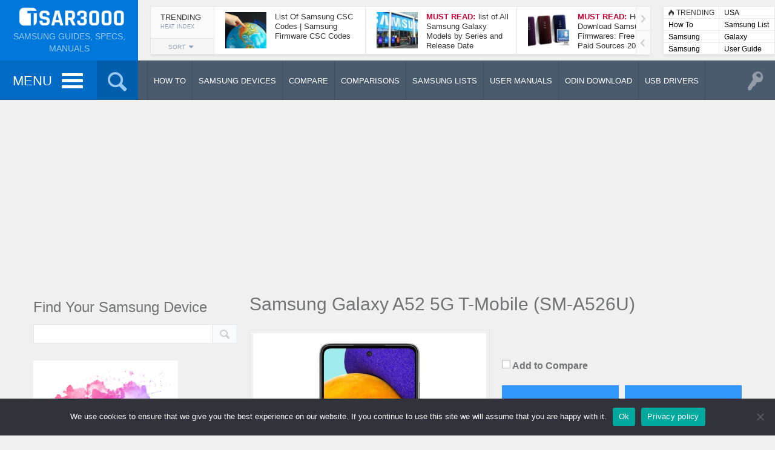

--- FILE ---
content_type: text/html; charset=UTF-8
request_url: https://tsar3000.com/product/samsung-galaxy-a52-5g-tmobile-sm-a526u-specs/
body_size: 23950
content:
<!DOCTYPE HTML><html lang="en-US"><head><meta http-equiv="Content-Type" content="text/html; charset=UTF-8" /><meta name="viewport" content="width=device-width, initial-scale=1.0, user-scalable=no"><link media="all" href="https://tsar3000.com/wp-content/cache/autoptimize/css/autoptimize_f743c5e9ac53e81cc6faddf1c5d21297.css" rel="stylesheet"><link media="screen,  print" href="https://tsar3000.com/wp-content/cache/autoptimize/css/autoptimize_48b0560f74df378abe7ec857cb3e6cab.css" rel="stylesheet"><title>Samsung Galaxy A52 5G T-Mobile (SM-A526U) Full Specifications - Tsar3000</title><link rel="shortcut icon" href="https://tsar3000.com/wp-content/uploads/2018/11/favicon.png" /><meta property="og:image" content="https://tsar3000.com/wp-content/uploads/2021/04/Samsung-Galaxy-A52-5G-Full-Specs.jpg" /><link rel="pingback" href="https://tsar3000.com/xmlrpc.php" />  <script defer src="https://www.googletagmanager.com/gtag/js?id=UA-16660015-1"></script> <script defer src="[data-uri]"></script> <meta name='robots' content='index, follow, max-image-preview:large, max-snippet:-1, max-video-preview:-1' /><meta name="description" content="Samsung Galaxy A52 5G T-Mobile SM-A526U Full Specifications: 6.5&quot; Super AMOLED FHD+ Display, Quad 64MP Main Camera, 32MP Selfie Camera, 4500mAh Battery." /><link rel="canonical" href="https://tsar3000.com/product/samsung-galaxy-a52-5g-tmobile-sm-a526u-specs/" /><meta property="og:locale" content="en_US" /><meta property="og:type" content="article" /><meta property="og:title" content="Samsung Galaxy A52 5G T-Mobile (SM-A526U) Full Specifications - Tsar3000" /><meta property="og:description" content="Samsung Galaxy A52 5G T-Mobile SM-A526U Full Specifications: 6.5&quot; Super AMOLED FHD+ Display, Quad 64MP Main Camera, 32MP Selfie Camera, 4500mAh Battery." /><meta property="og:url" content="https://tsar3000.com/product/samsung-galaxy-a52-5g-tmobile-sm-a526u-specs/" /><meta property="og:site_name" content="Tsar3000" /><meta property="article:modified_time" content="2022-07-06T10:27:34+00:00" /><meta property="og:image" content="https://tsar3000.com/wp-content/uploads/2021/04/Samsung-Galaxy-A52-5G-Full-Specs.jpg" /><meta property="og:image:width" content="600" /><meta property="og:image:height" content="600" /><meta property="og:image:type" content="image/jpeg" /><meta name="twitter:card" content="summary_large_image" /><meta name="twitter:site" content="@TSAR3000" /><meta name="twitter:label1" content="Est. reading time" /><meta name="twitter:data1" content="1 minute" /> <script type="application/ld+json" class="yoast-schema-graph">{"@context":"https://schema.org","@graph":[{"@type":"WebPage","@id":"https://tsar3000.com/product/samsung-galaxy-a52-5g-tmobile-sm-a526u-specs/","url":"https://tsar3000.com/product/samsung-galaxy-a52-5g-tmobile-sm-a526u-specs/","name":"Samsung Galaxy A52 5G T-Mobile (SM-A526U) Full Specifications - Tsar3000","isPartOf":{"@id":"https://tsar3000.com/#website"},"primaryImageOfPage":{"@id":"https://tsar3000.com/product/samsung-galaxy-a52-5g-tmobile-sm-a526u-specs/#primaryimage"},"image":{"@id":"https://tsar3000.com/product/samsung-galaxy-a52-5g-tmobile-sm-a526u-specs/#primaryimage"},"thumbnailUrl":"https://tsar3000.com/wp-content/uploads/2021/04/Samsung-Galaxy-A52-5G-Full-Specs.jpg","datePublished":"2021-04-06T09:19:25+00:00","dateModified":"2022-07-06T10:27:34+00:00","description":"Samsung Galaxy A52 5G T-Mobile SM-A526U Full Specifications: 6.5\" Super AMOLED FHD+ Display, Quad 64MP Main Camera, 32MP Selfie Camera, 4500mAh Battery.","breadcrumb":{"@id":"https://tsar3000.com/product/samsung-galaxy-a52-5g-tmobile-sm-a526u-specs/#breadcrumb"},"inLanguage":"en-US","potentialAction":[{"@type":"ReadAction","target":["https://tsar3000.com/product/samsung-galaxy-a52-5g-tmobile-sm-a526u-specs/"]}]},{"@type":"ImageObject","inLanguage":"en-US","@id":"https://tsar3000.com/product/samsung-galaxy-a52-5g-tmobile-sm-a526u-specs/#primaryimage","url":"https://tsar3000.com/wp-content/uploads/2021/04/Samsung-Galaxy-A52-5G-Full-Specs.jpg","contentUrl":"https://tsar3000.com/wp-content/uploads/2021/04/Samsung-Galaxy-A52-5G-Full-Specs.jpg","width":600,"height":600,"caption":"Samsung Galaxy A52 5G Full Specs"},{"@type":"BreadcrumbList","@id":"https://tsar3000.com/product/samsung-galaxy-a52-5g-tmobile-sm-a526u-specs/#breadcrumb","itemListElement":[{"@type":"ListItem","position":1,"name":"Home","item":"https://tsar3000.com/"},{"@type":"ListItem","position":2,"name":"APS Products","item":"https://tsar3000.com/product/"},{"@type":"ListItem","position":3,"name":"Samsung Galaxy A52 5G T-Mobile (SM-A526U)"}]},{"@type":"WebSite","@id":"https://tsar3000.com/#website","url":"https://tsar3000.com/","name":"Tsar3000","description":"Samsung Guides, Specs, Manuals","publisher":{"@id":"https://tsar3000.com/#/schema/person/adbb5f5f13c9ca4efec183e48f37f261"},"potentialAction":[{"@type":"SearchAction","target":{"@type":"EntryPoint","urlTemplate":"https://tsar3000.com/?s={search_term_string}"},"query-input":{"@type":"PropertyValueSpecification","valueRequired":true,"valueName":"search_term_string"}}],"inLanguage":"en-US"},{"@type":["Person","Organization"],"@id":"https://tsar3000.com/#/schema/person/adbb5f5f13c9ca4efec183e48f37f261","name":"Tsar","image":{"@type":"ImageObject","inLanguage":"en-US","@id":"https://tsar3000.com/#/schema/person/image/","url":"https://secure.gravatar.com/avatar/9149f0f5d150c77c8a94404b3b47fa6797e54f5df64fbe01ba79b226cc8a03d5?s=96&d=mm&r=g","contentUrl":"https://secure.gravatar.com/avatar/9149f0f5d150c77c8a94404b3b47fa6797e54f5df64fbe01ba79b226cc8a03d5?s=96&d=mm&r=g","caption":"Tsar"},"logo":{"@id":"https://tsar3000.com/#/schema/person/image/"}}]}</script> <link rel='dns-prefetch' href='//ajax.googleapis.com' /><link rel='dns-prefetch' href='//s7.addthis.com' /><link rel="alternate" type="application/rss+xml" title="Tsar3000 &raquo; Feed" href="https://tsar3000.com/feed/" /><link rel="alternate" type="application/rss+xml" title="Tsar3000 &raquo; Comments Feed" href="https://tsar3000.com/comments/feed/" /><link rel="alternate" type="application/rss+xml" title="Tsar3000 &raquo; Samsung Galaxy A52 5G T-Mobile (SM-A526U) Comments Feed" href="https://tsar3000.com/product/samsung-galaxy-a52-5g-tmobile-sm-a526u-specs/feed/" /><link rel="alternate" title="oEmbed (JSON)" type="application/json+oembed" href="https://tsar3000.com/wp-json/oembed/1.0/embed?url=https%3A%2F%2Ftsar3000.com%2Fproduct%2Fsamsung-galaxy-a52-5g-tmobile-sm-a526u-specs%2F" /><link rel="alternate" title="oEmbed (XML)" type="text/xml+oembed" href="https://tsar3000.com/wp-json/oembed/1.0/embed?url=https%3A%2F%2Ftsar3000.com%2Fproduct%2Fsamsung-galaxy-a52-5g-tmobile-sm-a526u-specs%2F&#038;format=xml" /> <script defer id="cookie-notice-front-js-before" src="[data-uri]"></script> <script defer type="text/javascript" src="https://tsar3000.com/wp-content/plugins/cookie-notice/js/front.min.js?ver=2.4.18" id="cookie-notice-front-js"></script> <script defer id="jquery-core-js-extra" src="[data-uri]"></script> <script type="text/javascript" src="https://tsar3000.com/wp-includes/js/jquery/jquery.min.js?ver=3.7.1" id="jquery-core-js"></script> <script defer type="text/javascript" src="https://tsar3000.com/wp-includes/js/jquery/jquery-migrate.min.js?ver=3.4.1" id="jquery-migrate-js"></script> <script defer type="text/javascript" src="https://tsar3000.com/wp-content/plugins/download-manager/assets/bootstrap/js/bootstrap.min.js?ver=6.9" id="wpdm-bootstrap-js"></script> <script defer type="text/javascript" src="https://tsar3000.com/wp-content/cache/autoptimize/js/autoptimize_single_ce5203aec0477660cbe50cf1453d89f4.js?ver=6.9" id="frontjs-js"></script> <script defer type="text/javascript" src="https://tsar3000.com/wp-content/plugins/download-manager/assets/js/chosen.jquery.min.js?ver=6.9" id="jquery-choosen-js"></script> <script defer id="sdm-scripts-js-extra" src="[data-uri]"></script> <script defer type="text/javascript" src="https://tsar3000.com/wp-content/cache/autoptimize/js/autoptimize_single_01edcad13933979908f15fc2dca5c3c9.js?ver=6.9" id="sdm-scripts-js"></script> <script defer id="itajax-request-js-extra" src="[data-uri]"></script> <script defer type="text/javascript" src="https://tsar3000.com/wp-content/themes/engine/js/ajax.min.js?ver=6.9" id="itajax-request-js"></script> <script defer type="text/javascript" src="https://tsar3000.com/wp-content/plugins/aps-products/js/imageviewer.min.js?ver=2.5.5" id="imageviewer-js"></script> <link rel="https://api.w.org/" href="https://tsar3000.com/wp-json/" /><link rel="alternate" title="JSON" type="application/json" href="https://tsar3000.com/wp-json/wp/v2/aps-products/9863" /><link rel="EditURI" type="application/rsd+xml" title="RSD" href="https://tsar3000.com/xmlrpc.php?rsd" /><meta name="generator" content="WordPress 6.9" /><link rel='shortlink' href='https://tsar3000.com/?p=9863' /> <script defer src="[data-uri]"></script> <meta name="generator" content="WordPress Download Manager 2.9.91" /></head><body class="wp-singular aps-products-template-default single single-aps-products postid-9863 wp-theme-engine wp-child-theme-engine-child it-background woocommerce bp-page colorbox-enabled colorbox-slideshow-off cookies-not-set"><div id="ajax-error"></div><div id="fb-root"></div> <a id="back-to-top" href="#top"><span class="theme-icon-up-open"></span></a><div class="container-fluid no-padding"><div id="header-bar"><div class="row"><div class="col-md-12"><div id="header-inner" class="container-inner"><div id="logo"> <a href="https://tsar3000.com/"> <noscript><img alt="Tsar3000" src="https://tsar3000.com/wp-content/uploads/2018/11/logo.png" width="200" /></noscript><img class="lazyload" id="site-logo" alt="Tsar3000" src='data:image/svg+xml,%3Csvg%20xmlns=%22http://www.w3.org/2000/svg%22%20viewBox=%220%200%20200%20133.33333333333%22%3E%3C/svg%3E' data-src="https://tsar3000.com/wp-content/uploads/2018/11/logo.png" width="200" /> <noscript><img alt="Tsar3000" src="https://tsar3000.com/wp-content/uploads/2018/11/logo@2x.png" width="200" /></noscript><img class="lazyload" id="site-logo-hd" alt="Tsar3000" src='data:image/svg+xml,%3Csvg%20xmlns=%22http://www.w3.org/2000/svg%22%20viewBox=%220%200%20200%20133.33333333333%22%3E%3C/svg%3E' data-src="https://tsar3000.com/wp-content/uploads/2018/11/logo@2x.png" width="200" /> </a><div class="subtitle">Samsung Guides, Specs, Manuals</div></div><div id="header-posts"><div class='scroller post-container trending shadowed boxed' data-currentquery='{"posts_per_page":"6","order":"DESC","ignore_sticky_posts":true}'><div class="bar-header sortbar clearfix"><div class="bar-label-wrapper"><div class="bar-label"><div class="label-text">Trending</div><div class="metric-text">Heat Index</div></div></div><div class="sort-wrapper"><div class="sort-toggle add-active">SORT<span class="theme-icon-sort-down"></span></div><div class="sort-buttons sort-metrics" data-loop="trending" data-location="compact" data-numarticles="6" data-paginated="1" data-thumbnail="1" data-rating="" data-meta="" data-icon="1" data-badge="" data-award="" data-authorship="" data-excerpt="" data-timeperiod="" data-layout="" data-size="" data-disable-category="" data-disable-reviewlabel=""><a data-sorter="heat" class="styled theme-icon-flame heat active " title="Heat Index">&nbsp;</a><a data-sorter="viewed" class="styled theme-icon-viewed viewed  " title="Most Viewed">&nbsp;</a><a data-sorter="liked" class="styled theme-icon-liked liked  " title="Most Liked">&nbsp;</a><a data-sorter="reviewed" class="styled theme-icon-reviewed reviewed  " title="Best Reviewed">&nbsp;</a><a data-sorter="users" class="styled theme-icon-users users  " title="Highest Rated">&nbsp;</a><a data-sorter="commented" class="styled theme-icon-commented commented  " title="Most Commented">&nbsp;</a></div></div></div><div class="loading load-sort"><span class="theme-icon-spin2"></span></div><div class="trending-content"><div class="compact-panel add-active clearfix category-1506"><a class="overlay-link" href="https://tsar3000.com/list-of-samsung-csc-codes-samsung-firmware-csc-codes/">&nbsp;</a><div class="article-image-wrapper"><div class="overlay-hover"><span class="theme-icon-forward"></span></div><noscript><img width="68" height="60" src="https://tsar3000.com/wp-content/uploads/2019/10/All-Samsung-CSC-Code-List-68x60.jpg" class="attachment-square-small size-square-small wp-post-image" alt="All Samsung CSC Code List" title="List Of Samsung CSC Codes | Samsung Firmware CSC Codes" decoding="async" /></noscript><img width="68" height="60" src='data:image/svg+xml,%3Csvg%20xmlns=%22http://www.w3.org/2000/svg%22%20viewBox=%220%200%2068%2060%22%3E%3C/svg%3E' data-src="https://tsar3000.com/wp-content/uploads/2019/10/All-Samsung-CSC-Code-List-68x60.jpg" class="lazyload attachment-square-small size-square-small wp-post-image" alt="All Samsung CSC Code List" title="List Of Samsung CSC Codes | Samsung Firmware CSC Codes" decoding="async" /></div><div class="article-info"><div class="article-title">List Of Samsung CSC Codes | Samsung Firmware CSC Codes</div></div></div><div class="compact-panel add-active clearfix category-1506"><a class="overlay-link" href="https://tsar3000.com/list-of-all-samsung-galaxy-models-by-series-and-release-date/">&nbsp;</a><div class="article-image-wrapper"><div class="overlay-hover"><span class="theme-icon-forward"></span></div><noscript><img width="68" height="60" src="https://tsar3000.com/wp-content/uploads/2019/10/Samsung-Galaxy-Models-List-by-Series-and-Release-Date-68x60.jpg" class="attachment-square-small size-square-small wp-post-image" alt="Samsung Galaxy Models List by Series and Release Date" title="list of All Samsung Galaxy Models by Series and Release Date" decoding="async" /></noscript><img width="68" height="60" src='data:image/svg+xml,%3Csvg%20xmlns=%22http://www.w3.org/2000/svg%22%20viewBox=%220%200%2068%2060%22%3E%3C/svg%3E' data-src="https://tsar3000.com/wp-content/uploads/2019/10/Samsung-Galaxy-Models-List-by-Series-and-Release-Date-68x60.jpg" class="lazyload attachment-square-small size-square-small wp-post-image" alt="Samsung Galaxy Models List by Series and Release Date" title="list of All Samsung Galaxy Models by Series and Release Date" decoding="async" /></div><div class="article-info"><div class="article-title"><span class="highlighted-label">Must Read:</span>list of All Samsung Galaxy Models by Series and Release Date</div></div></div><div class="compact-panel add-active clearfix category-357"><a class="overlay-link" href="https://tsar3000.com/download-samsung-firmwares-free-paid-sources/">&nbsp;</a><div class="article-image-wrapper"><div class="overlay-hover"><span class="theme-icon-forward"></span></div><noscript><img width="68" height="60" src="https://tsar3000.com/wp-content/uploads/2018/11/Download-Samsung-Firmwares-68x60.jpg" class="attachment-square-small size-square-small wp-post-image" alt="Download Samsung Firmwares" title="How To Download Samsung Firmwares: Free and Paid Sources 2026" decoding="async" /></noscript><img width="68" height="60" src='data:image/svg+xml,%3Csvg%20xmlns=%22http://www.w3.org/2000/svg%22%20viewBox=%220%200%2068%2060%22%3E%3C/svg%3E' data-src="https://tsar3000.com/wp-content/uploads/2018/11/Download-Samsung-Firmwares-68x60.jpg" class="lazyload attachment-square-small size-square-small wp-post-image" alt="Download Samsung Firmwares" title="How To Download Samsung Firmwares: Free and Paid Sources 2026" decoding="async" /></div><div class="article-info"><div class="article-title"><span class="highlighted-label">Must Read:</span>How To Download Samsung Firmwares: Free and Paid Sources 2026</div></div></div><div class="compact-panel add-active clearfix category-872"><a class="overlay-link" href="https://tsar3000.com/take-screenshot-samsung-galaxy-a52-5g/">&nbsp;</a><div class="article-image-wrapper"><div class="overlay-hover"><span class="theme-icon-forward"></span></div><noscript><img width="68" height="60" src="https://tsar3000.com/wp-content/uploads/2021/03/Take-Screenshot-Samsung-Galaxy-A52-5G-68x60.jpg" class="attachment-square-small size-square-small wp-post-image" alt="Take Screenshot Samsung Galaxy A52 5G" title="How To Take A Screenshot On Samsung Galaxy A52 5G" decoding="async" /></noscript><img width="68" height="60" src='data:image/svg+xml,%3Csvg%20xmlns=%22http://www.w3.org/2000/svg%22%20viewBox=%220%200%2068%2060%22%3E%3C/svg%3E' data-src="https://tsar3000.com/wp-content/uploads/2021/03/Take-Screenshot-Samsung-Galaxy-A52-5G-68x60.jpg" class="lazyload attachment-square-small size-square-small wp-post-image" alt="Take Screenshot Samsung Galaxy A52 5G" title="How To Take A Screenshot On Samsung Galaxy A52 5G" decoding="async" /></div><div class="article-info"><div class="article-title">How To Take A Screenshot On Samsung Galaxy A52 5G</div></div></div><div class="compact-panel add-active clearfix category-1506"><a class="overlay-link" href="https://tsar3000.com/samsung-galaxy-s21-5g-status-bar-and-notification-icons-meaning/">&nbsp;</a><div class="article-image-wrapper"><div class="overlay-hover"><span class="theme-icon-forward"></span></div><noscript><img width="68" height="60" src="https://tsar3000.com/wp-content/uploads/2021/02/Samsung-Galaxy-S21-5G-Status-Bar-icons-Meaning-68x60.jpg" class="attachment-square-small size-square-small wp-post-image" alt="Samsung Galaxy S21 5G Status Bar icons Meaning" title="Samsung Galaxy S21 5G Status Bar and Notification Icons Meaning" decoding="async" /></noscript><img width="68" height="60" src='data:image/svg+xml,%3Csvg%20xmlns=%22http://www.w3.org/2000/svg%22%20viewBox=%220%200%2068%2060%22%3E%3C/svg%3E' data-src="https://tsar3000.com/wp-content/uploads/2021/02/Samsung-Galaxy-S21-5G-Status-Bar-icons-Meaning-68x60.jpg" class="lazyload attachment-square-small size-square-small wp-post-image" alt="Samsung Galaxy S21 5G Status Bar icons Meaning" title="Samsung Galaxy S21 5G Status Bar and Notification Icons Meaning" decoding="async" /></div><div class="article-info"><div class="article-title">Samsung Galaxy S21 5G Status Bar and Notification Icons Meaning</div></div></div><div class="compact-panel add-active clearfix category-354"><a class="overlay-link" href="https://tsar3000.com/update-samsung-software-over-the-air-fota-update/">&nbsp;</a><div class="article-image-wrapper"><div class="overlay-hover"><span class="theme-icon-forward"></span></div><noscript><img width="68" height="60" src="https://tsar3000.com/wp-content/uploads/2018/09/Samsung-Software-Update-FOTA-68x60.png" class="attachment-square-small size-square-small wp-post-image" alt="Update Samsung Software Over-The-Air" title="How To Update Samsung Software Over-The-Air (FOTA Update)" decoding="async" /></noscript><img width="68" height="60" src='data:image/svg+xml,%3Csvg%20xmlns=%22http://www.w3.org/2000/svg%22%20viewBox=%220%200%2068%2060%22%3E%3C/svg%3E' data-src="https://tsar3000.com/wp-content/uploads/2018/09/Samsung-Software-Update-FOTA-68x60.png" class="lazyload attachment-square-small size-square-small wp-post-image" alt="Update Samsung Software Over-The-Air" title="How To Update Samsung Software Over-The-Air (FOTA Update)" decoding="async" /></div><div class="article-info"><div class="article-title">How To Update Samsung Software Over-The-Air (FOTA Update)</div></div></div></div></div></div><div id="header-terms"><div class="shadowed"><div class="term-panel first"><span class="theme-icon-flame"></span><span class="trending-label">TRENDING</span></div><div class="term-panel alt"> <a href="https://tsar3000.com/tag/usa/">USA</a></div><div class="term-panel"> <a href="https://tsar3000.com/category/how-to/">How To</a></div><div class="term-panel alt"> <a href="https://tsar3000.com/tag/samsung-list/">Samsung List</a></div><div class="term-panel"> <a href="https://tsar3000.com/category/samsung-lists/">Samsung Lists</a></div><div class="term-panel alt"> <a href="https://tsar3000.com/tag/galaxy/">Galaxy</a></div><div class="term-panel"> <a href="https://tsar3000.com/category/samsung-user-manuals/">Samsung User Manuals</a></div><div class="term-panel alt"> <a href="https://tsar3000.com/tag/user-guide/">User Guide</a></div></div></div></div></div></div></div></div><div class="container-fluid no-padding"><div id="sticky-bar" class=""><div class="row"><div class="col-md-12"><div id="sticky-inner" class="container-inner"><div class="sticky-color"><div class="sticky-home"> <a href="https://tsar3000.com/"> <noscript><img alt="Tsar3000" src="https://tsar3000.com/wp-content/uploads/2018/11/site_icon.png" width="40" height="40" /></noscript><img class="lazyload" id="site-icon" alt="Tsar3000" src='data:image/svg+xml,%3Csvg%20xmlns=%22http://www.w3.org/2000/svg%22%20viewBox=%220%200%2040%2040%22%3E%3C/svg%3E' data-src="https://tsar3000.com/wp-content/uploads/2018/11/site_icon.png" width="40" height="40" /> <noscript><img alt="Tsar3000" src="https://tsar3000.com/wp-content/uploads/2018/11/site_icon@2x.png" width="80" height="80" /></noscript><img class="lazyload" id="site-icon-hd" alt="Tsar3000" src='data:image/svg+xml,%3Csvg%20xmlns=%22http://www.w3.org/2000/svg%22%20viewBox=%220%200%2080%2080%22%3E%3C/svg%3E' data-src="https://tsar3000.com/wp-content/uploads/2018/11/site_icon@2x.png" width="80" height="80" /> </a></div><div id="menu-toggle" class="add-active"> <span class="label-text">MENU</span> <a id="nav-toggle"><span></span></a></div><nav id="main-menu" class="menu-main-menu-container"><ul id="menu-main-menu" class="menu"><li class="menu-item menu-item-type-taxonomy menu-item-object-category menu-item-has-children menu-item-2322"><a href="https://tsar3000.com/category/how-to/">How To</a><ul class="sub-menu"><li class="menu-item menu-item-type-taxonomy menu-item-object-category menu-item-2323"><a href="https://tsar3000.com/category/how-to/factory-reset/">Factory Reset</a></li><li class="menu-item menu-item-type-taxonomy menu-item-object-category menu-item-2325"><a href="https://tsar3000.com/category/how-to/take-a-screenshot/">Take A Screenshot</a></li><li class="menu-item menu-item-type-taxonomy menu-item-object-category menu-item-2324"><a href="https://tsar3000.com/category/how-to/update/">Update</a></li><li class="menu-item menu-item-type-taxonomy menu-item-object-category menu-item-2326"><a href="https://tsar3000.com/category/how-to/unlock/">Unlock</a></li><li class="menu-item menu-item-type-taxonomy menu-item-object-category menu-item-2327"><a href="https://tsar3000.com/category/how-to/misc/">Misc</a></li></ul></li><li class="menu-item menu-item-type-post_type menu-item-object-page menu-item-home menu-item-921"><a href="https://tsar3000.com/">Samsung Devices</a></li><li class="menu-item menu-item-type-post_type menu-item-object-page menu-item-920"><a href="https://tsar3000.com/compare/">Compare</a></li><li class="menu-item menu-item-type-post_type menu-item-object-page menu-item-6674"><a href="https://tsar3000.com/comparisons/">Comparisons</a></li><li class="menu-item menu-item-type-taxonomy menu-item-object-category menu-item-4881"><a href="https://tsar3000.com/category/samsung-lists/">Samsung Lists</a></li><li class="menu-item menu-item-type-taxonomy menu-item-object-category menu-item-6289"><a href="https://tsar3000.com/category/samsung-user-manuals/">User Manuals</a></li><li class="menu-item menu-item-type-custom menu-item-object-custom menu-item-2546"><a href="/download-category/odin-download/">Odin Download</a></li><li class="menu-item menu-item-type-custom menu-item-object-custom menu-item-2545"><a href="/download-category/samsung-usb-driver/">Samsung USB Drivers</a></li><li class="menu-item menu-item-type-post_type menu-item-object-page menu-item-12732"><a href="https://tsar3000.com/write-for-us-and-get-paid/">Write for Us</a></li></ul></nav><div id="search-toggle" class="add-active"><span class="theme-icon-search"></span></div><div id="sticky-search"><form role="search" method="get" class="searchform" action="https://tsar3000.com/" > <input type="text" value="" name="s" placeholder="Type to search" /></form></div></div><div id="section-menu" class="mega-menu"><ul><li class="menu-item menu-item-352 taxonomy  loaded mega-menu-item" data-loop="menu" data-method="category" data-object_name="category_name" data-object="category" data-objectid="352" data-type="mega"><a class="parent-item  no-icon" href="https://tsar3000.com/category/how-to/"><span class="category-title">How To</span></a><ul class="placeholder mega-loader"><li><div class="loading"><span class="theme-icon-spin2"></span></div></li></ul><div class="placeholder mega-content"><div class="mega-wrapper dark-bg"><div class="color-line"></div><div class="row"><div class="col-sm-6"><div class="post-list clearfix"><div class="loading"><span class="theme-icon-spin2"></span></div><div class="row post-list-inner"><div class="post-panel col-sm-4 add-active clearfix category-355"><a class="overlay-link" href="https://tsar3000.com/how-to-factory-reset-a-samsung-galaxy-phone-or-tablet/">&nbsp;</a><div class="article-image-wrapper"><div class="overlay-hover"><div class="color-line"></div><span class="theme-icon-forward"></span><span class="more-text">Read More</span></div><noscript><img width="184" height="120" src="https://tsar3000.com/wp-content/uploads/2025/06/How-to-Factory-Hard-Reset-a-Samsung-Galaxy-Phone-or-Tablet-184x120.jpg" class="attachment-menu size-menu wp-post-image" alt="How to Factory Hard Reset a Samsung Galaxy Phone or Tablet." title="How To Factory Reset A Samsung Galaxy Phone or Tablet" decoding="async" srcset="https://tsar3000.com/wp-content/uploads/2025/06/How-to-Factory-Hard-Reset-a-Samsung-Galaxy-Phone-or-Tablet-184x120.jpg 184w, https://tsar3000.com/wp-content/uploads/2025/06/How-to-Factory-Hard-Reset-a-Samsung-Galaxy-Phone-or-Tablet-16x9.jpg 16w" sizes="(max-width: 184px) 100vw, 184px" /></noscript><img width="184" height="120" src='data:image/svg+xml,%3Csvg%20xmlns=%22http://www.w3.org/2000/svg%22%20viewBox=%220%200%20184%20120%22%3E%3C/svg%3E' data-src="https://tsar3000.com/wp-content/uploads/2025/06/How-to-Factory-Hard-Reset-a-Samsung-Galaxy-Phone-or-Tablet-184x120.jpg" class="lazyload attachment-menu size-menu wp-post-image" alt="How to Factory Hard Reset a Samsung Galaxy Phone or Tablet." title="How To Factory Reset A Samsung Galaxy Phone or Tablet" decoding="async" data-srcset="https://tsar3000.com/wp-content/uploads/2025/06/How-to-Factory-Hard-Reset-a-Samsung-Galaxy-Phone-or-Tablet-184x120.jpg 184w, https://tsar3000.com/wp-content/uploads/2025/06/How-to-Factory-Hard-Reset-a-Samsung-Galaxy-Phone-or-Tablet-16x9.jpg 16w" data-sizes="(max-width: 184px) 100vw, 184px" /></div><div class="article-info"><div class="article-title">How To Factory Reset A Samsung Galaxy Phone or Tablet</div></div></div><div class="post-panel col-sm-4 add-active clearfix category-872"><a class="overlay-link" href="https://tsar3000.com/how-to-take-a-screenshot-on-samsung-galaxy-a56-5g-5-methods/">&nbsp;</a><div class="article-image-wrapper"><div class="overlay-hover"><div class="color-line"></div><span class="theme-icon-forward"></span><span class="more-text">Read More</span></div><noscript><img width="184" height="120" src="https://tsar3000.com/wp-content/uploads/2025/03/Take-a-Screenshot-in-Samsung-Galaxy-A56-5G-184x120.jpg" class="attachment-menu size-menu wp-post-image" alt="Take a Screenshot in Samsung Galaxy A56 5G." title="How To Take A Screenshot On Samsung Galaxy A56 5G (5 Methods)" decoding="async" srcset="https://tsar3000.com/wp-content/uploads/2025/03/Take-a-Screenshot-in-Samsung-Galaxy-A56-5G-184x120.jpg 184w, https://tsar3000.com/wp-content/uploads/2025/03/Take-a-Screenshot-in-Samsung-Galaxy-A56-5G-16x9.jpg 16w" sizes="(max-width: 184px) 100vw, 184px" /></noscript><img width="184" height="120" src='data:image/svg+xml,%3Csvg%20xmlns=%22http://www.w3.org/2000/svg%22%20viewBox=%220%200%20184%20120%22%3E%3C/svg%3E' data-src="https://tsar3000.com/wp-content/uploads/2025/03/Take-a-Screenshot-in-Samsung-Galaxy-A56-5G-184x120.jpg" class="lazyload attachment-menu size-menu wp-post-image" alt="Take a Screenshot in Samsung Galaxy A56 5G." title="How To Take A Screenshot On Samsung Galaxy A56 5G (5 Methods)" decoding="async" data-srcset="https://tsar3000.com/wp-content/uploads/2025/03/Take-a-Screenshot-in-Samsung-Galaxy-A56-5G-184x120.jpg 184w, https://tsar3000.com/wp-content/uploads/2025/03/Take-a-Screenshot-in-Samsung-Galaxy-A56-5G-16x9.jpg 16w" data-sizes="(max-width: 184px) 100vw, 184px" /></div><div class="article-info"><div class="article-title">How To Take A Screenshot On Samsung Galaxy A56 5G (5 Methods)</div></div></div><div class="post-panel col-sm-4 add-active clearfix category-355"><a class="overlay-link" href="https://tsar3000.com/how-to-factory-reset-the-samsung-galaxy-a56-5g/">&nbsp;</a><div class="article-image-wrapper"><div class="overlay-hover"><div class="color-line"></div><span class="theme-icon-forward"></span><span class="more-text">Read More</span></div><noscript><img width="184" height="120" src="https://tsar3000.com/wp-content/uploads/2025/03/Factory-Hard-Reset-Samsung-Galaxy-A56-5G-184x120.jpg" class="attachment-menu size-menu wp-post-image" alt="Factory Hard Reset Samsung Galaxy A56 5G." title="How To Factory Reset The Samsung Galaxy A56 5G" decoding="async" srcset="https://tsar3000.com/wp-content/uploads/2025/03/Factory-Hard-Reset-Samsung-Galaxy-A56-5G-184x120.jpg 184w, https://tsar3000.com/wp-content/uploads/2025/03/Factory-Hard-Reset-Samsung-Galaxy-A56-5G-16x9.jpg 16w" sizes="(max-width: 184px) 100vw, 184px" /></noscript><img width="184" height="120" src='data:image/svg+xml,%3Csvg%20xmlns=%22http://www.w3.org/2000/svg%22%20viewBox=%220%200%20184%20120%22%3E%3C/svg%3E' data-src="https://tsar3000.com/wp-content/uploads/2025/03/Factory-Hard-Reset-Samsung-Galaxy-A56-5G-184x120.jpg" class="lazyload attachment-menu size-menu wp-post-image" alt="Factory Hard Reset Samsung Galaxy A56 5G." title="How To Factory Reset The Samsung Galaxy A56 5G" decoding="async" data-srcset="https://tsar3000.com/wp-content/uploads/2025/03/Factory-Hard-Reset-Samsung-Galaxy-A56-5G-184x120.jpg 184w, https://tsar3000.com/wp-content/uploads/2025/03/Factory-Hard-Reset-Samsung-Galaxy-A56-5G-16x9.jpg 16w" data-sizes="(max-width: 184px) 100vw, 184px" /></div><div class="article-info"><div class="article-title">How To Factory Reset The Samsung Galaxy A56 5G</div></div></div></div><a class="term-link" href="#"></a></div></div><div class="mega-col mega-col-mid col-sm-3"><div class="header"><span class="theme-icon-check"></span>Editor's Pick</div><div class="compact-panel add-active clearfix category-355 no-image"><a class="overlay-link" href="https://tsar3000.com/how-to-factory-reset-a-samsung-galaxy-phone-or-tablet/">&nbsp;</a><div class="article-info"><div class="article-title">How To Factory Reset A Samsung Galaxy Phone or Tablet</div></div></div><div class="compact-panel add-active clearfix category-872 no-image"><a class="overlay-link" href="https://tsar3000.com/how-to-take-a-screenshot-on-samsung-galaxy-a56-5g-5-methods/">&nbsp;</a><div class="article-info"><div class="article-title">How To Take A Screenshot On Samsung Galaxy A56 5G (5 Methods)</div></div></div><div class="compact-panel add-active clearfix category-355 no-image"><a class="overlay-link" href="https://tsar3000.com/how-to-factory-reset-the-samsung-galaxy-a56-5g/">&nbsp;</a><div class="article-info"><div class="article-title">How To Factory Reset The Samsung Galaxy A56 5G</div></div></div><div class="compact-panel add-active clearfix category-354 no-image"><a class="overlay-link" href="https://tsar3000.com/how-to-update-the-samsung-galaxy-a56-5g-3-methods/">&nbsp;</a><div class="article-info"><div class="article-title">How To Update The Samsung Galaxy A56 5G (3 Methods)</div></div></div><div class="compact-panel add-active clearfix category-872 no-image"><a class="overlay-link" href="https://tsar3000.com/how-to-take-a-screenshot-on-samsung-galaxy-a36-5g-5-methods/">&nbsp;</a><div class="article-info"><div class="article-title">How To Take A Screenshot On Samsung Galaxy A36 5G (5 Methods)</div></div></div></div><div class="mega-col mega-col-right col-sm-3"><div class="header"><span class="theme-icon-signal"></span>Popular Now</div><div class="compact-panel add-active clearfix category-357 no-image"><a class="overlay-link" href="https://tsar3000.com/download-samsung-firmwares-free-paid-sources/">&nbsp;</a><div class="article-info"><div class="article-title"><span class="highlighted-label">Must Read:</span>How To Download Samsung Firmwares: Free and Paid Sources 2026</div></div></div><div class="compact-panel add-active clearfix category-872 no-image"><a class="overlay-link" href="https://tsar3000.com/take-screenshot-samsung-galaxy-a52-5g/">&nbsp;</a><div class="article-info"><div class="article-title">How To Take A Screenshot On Samsung Galaxy A52 5G</div></div></div><div class="compact-panel add-active clearfix category-354 no-image"><a class="overlay-link" href="https://tsar3000.com/update-samsung-software-over-the-air-fota-update/">&nbsp;</a><div class="article-info"><div class="article-title">How To Update Samsung Software Over-The-Air (FOTA Update)</div></div></div><div class="compact-panel add-active clearfix category-353 no-image"><a class="overlay-link" href="https://tsar3000.com/how-to-unlock-samsung-frp-lock-on-samsung-galaxy-devices/">&nbsp;</a><div class="article-info"><div class="article-title"><span class="highlighted-label">Must Read:</span>How To Unlock Samsung FRP Lock on Samsung Galaxy Devices</div></div></div><div class="compact-panel add-active clearfix category-355 no-image"><a class="overlay-link" href="https://tsar3000.com/how-to-factory-reset-samsung-galaxy-a32-5g/">&nbsp;</a><div class="article-info"><div class="article-title">How To Factory Reset The Samsung Galaxy A32 5G</div></div></div></div></div><a class="read-more" href="https://tsar3000.com/category/how-to/"><span class="theme-icon-forward"></span><span class="more-text">More</span></a><div class="term-list"><a class="list-item inactive first" data-sorter="factory-reset" data-size="menu" data-len="110" data-location="menu" data-numarticles="3" data-csscol="col-sm-4">Factory Reset</a><a class="direct-link first" href="https://tsar3000.com/category/how-to/factory-reset/">Factory Reset</a><a class="list-item inactive" data-sorter="misc" data-size="menu" data-len="110" data-location="menu" data-numarticles="3" data-csscol="col-sm-4">Misc</a><a class="direct-link" href="https://tsar3000.com/category/how-to/misc/">Misc</a><a class="list-item inactive" data-sorter="take-a-screenshot" data-size="menu" data-len="110" data-location="menu" data-numarticles="3" data-csscol="col-sm-4">Take A Screenshot</a><a class="direct-link" href="https://tsar3000.com/category/how-to/take-a-screenshot/">Take A Screenshot</a><a class="list-item inactive" data-sorter="unlock" data-size="menu" data-len="110" data-location="menu" data-numarticles="3" data-csscol="col-sm-4">Unlock</a><a class="direct-link" href="https://tsar3000.com/category/how-to/unlock/">Unlock</a><a class="list-item inactive" data-sorter="update" data-size="menu" data-len="110" data-location="menu" data-numarticles="3" data-csscol="col-sm-4">Update</a><a class="direct-link" href="https://tsar3000.com/category/how-to/update/">Update</a></div><div class="terms-more"><div class="sort-wrapper"><div class="sort-toggle"><span class="theme-icon-sort-down"></span></div><div class="sort-buttons"></div></div></div></div></div></li><li class="menu-item menu-item-909 post_type  loaded" data-loop="menu" data-method="" data-object_name="" data-object="page" data-objectid="909" data-type="standard"><a class="parent-item  no-icon" href="https://tsar3000.com/"><span class="category-title">Samsung Devices</span></a></li><li class="menu-item menu-item-911 post_type  loaded" data-loop="menu" data-method="" data-object_name="" data-object="page" data-objectid="911" data-type="standard"><a class="parent-item  no-icon" href="https://tsar3000.com/compare/"><span class="category-title">Compare</span></a></li><li class="menu-item menu-item-6672 post_type  loaded" data-loop="menu" data-method="" data-object_name="" data-object="page" data-objectid="6672" data-type="standard"><a class="parent-item  no-icon" href="https://tsar3000.com/comparisons/"><span class="category-title">Comparisons</span></a></li><li class="menu-item menu-item-1506 taxonomy  loaded mega-menu-item" data-loop="menu" data-method="category" data-object_name="category_name" data-object="category" data-objectid="1506" data-type="mega"><a class="parent-item  no-icon" href="https://tsar3000.com/category/samsung-lists/"><span class="category-title">Samsung Lists</span></a><ul class="placeholder mega-loader"><li><div class="loading"><span class="theme-icon-spin2"></span></div></li></ul><div class="placeholder mega-content"><div class="mega-wrapper dark-bg solo"><div class="color-line"></div><div class="row"><div class="col-sm-6"><div class="post-list clearfix"><div class="loading"><span class="theme-icon-spin2"></span></div><div class="row post-list-inner"><div class="post-panel col-sm-4 add-active clearfix category-1506"><a class="overlay-link" href="https://tsar3000.com/samsung-galaxy-s25-ultra-status-bar-and-notification-icons-meaning/">&nbsp;</a><div class="article-image-wrapper"><div class="overlay-hover"><div class="color-line"></div><span class="theme-icon-forward"></span><span class="more-text">Read More</span></div><noscript><img width="184" height="120" src="https://tsar3000.com/wp-content/uploads/2025/01/Samsung-Galaxy-S25-Ultra-Status-Bar-and-Notification-Icons-Meaning-184x120.jpg" class="attachment-menu size-menu wp-post-image" alt="Samsung Galaxy S25 Ultra Status Bar and Notification Icons Meaning." title="Samsung Galaxy S25 Ultra Status Bar and Notification Icons Meaning" decoding="async" srcset="https://tsar3000.com/wp-content/uploads/2025/01/Samsung-Galaxy-S25-Ultra-Status-Bar-and-Notification-Icons-Meaning-184x120.jpg 184w, https://tsar3000.com/wp-content/uploads/2025/01/Samsung-Galaxy-S25-Ultra-Status-Bar-and-Notification-Icons-Meaning-16x9.jpg 16w" sizes="(max-width: 184px) 100vw, 184px" /></noscript><img width="184" height="120" src='data:image/svg+xml,%3Csvg%20xmlns=%22http://www.w3.org/2000/svg%22%20viewBox=%220%200%20184%20120%22%3E%3C/svg%3E' data-src="https://tsar3000.com/wp-content/uploads/2025/01/Samsung-Galaxy-S25-Ultra-Status-Bar-and-Notification-Icons-Meaning-184x120.jpg" class="lazyload attachment-menu size-menu wp-post-image" alt="Samsung Galaxy S25 Ultra Status Bar and Notification Icons Meaning." title="Samsung Galaxy S25 Ultra Status Bar and Notification Icons Meaning" decoding="async" data-srcset="https://tsar3000.com/wp-content/uploads/2025/01/Samsung-Galaxy-S25-Ultra-Status-Bar-and-Notification-Icons-Meaning-184x120.jpg 184w, https://tsar3000.com/wp-content/uploads/2025/01/Samsung-Galaxy-S25-Ultra-Status-Bar-and-Notification-Icons-Meaning-16x9.jpg 16w" data-sizes="(max-width: 184px) 100vw, 184px" /></div><div class="article-info"><div class="article-title">Samsung Galaxy S25 Ultra Status Bar and Notification Icons Meaning</div></div></div><div class="post-panel col-sm-4 add-active clearfix category-1506"><a class="overlay-link" href="https://tsar3000.com/samsung-galaxy-s25-plus-status-bar-and-notification-icons-meaning/">&nbsp;</a><div class="article-image-wrapper"><div class="overlay-hover"><div class="color-line"></div><span class="theme-icon-forward"></span><span class="more-text">Read More</span></div><noscript><img width="184" height="120" src="https://tsar3000.com/wp-content/uploads/2025/01/Samsung-Galaxy-S25-Plus-Status-Bar-and-Notification-Icons-Meaning-184x120.jpg" class="attachment-menu size-menu wp-post-image" alt="Samsung Galaxy S25 Plus Status Bar and Notification Icons Meaning." title="Samsung Galaxy S25 Plus Status Bar and Notification Icons Meaning" decoding="async" srcset="https://tsar3000.com/wp-content/uploads/2025/01/Samsung-Galaxy-S25-Plus-Status-Bar-and-Notification-Icons-Meaning-184x120.jpg 184w, https://tsar3000.com/wp-content/uploads/2025/01/Samsung-Galaxy-S25-Plus-Status-Bar-and-Notification-Icons-Meaning-16x9.jpg 16w" sizes="(max-width: 184px) 100vw, 184px" /></noscript><img width="184" height="120" src='data:image/svg+xml,%3Csvg%20xmlns=%22http://www.w3.org/2000/svg%22%20viewBox=%220%200%20184%20120%22%3E%3C/svg%3E' data-src="https://tsar3000.com/wp-content/uploads/2025/01/Samsung-Galaxy-S25-Plus-Status-Bar-and-Notification-Icons-Meaning-184x120.jpg" class="lazyload attachment-menu size-menu wp-post-image" alt="Samsung Galaxy S25 Plus Status Bar and Notification Icons Meaning." title="Samsung Galaxy S25 Plus Status Bar and Notification Icons Meaning" decoding="async" data-srcset="https://tsar3000.com/wp-content/uploads/2025/01/Samsung-Galaxy-S25-Plus-Status-Bar-and-Notification-Icons-Meaning-184x120.jpg 184w, https://tsar3000.com/wp-content/uploads/2025/01/Samsung-Galaxy-S25-Plus-Status-Bar-and-Notification-Icons-Meaning-16x9.jpg 16w" data-sizes="(max-width: 184px) 100vw, 184px" /></div><div class="article-info"><div class="article-title">Samsung Galaxy S25 Plus Status Bar and Notification Icons Meaning</div></div></div><div class="post-panel col-sm-4 add-active clearfix category-1506"><a class="overlay-link" href="https://tsar3000.com/samsung-galaxy-s25-status-bar-and-notification-icons-meaning/">&nbsp;</a><div class="article-image-wrapper"><div class="overlay-hover"><div class="color-line"></div><span class="theme-icon-forward"></span><span class="more-text">Read More</span></div><noscript><img width="184" height="120" src="https://tsar3000.com/wp-content/uploads/2025/01/Samsung-Galaxy-S25-Status-Bar-and-Notification-Icons-Meaning-184x120.jpg" class="attachment-menu size-menu wp-post-image" alt="Samsung Galaxy S25 Status Bar and Notification Icons Meaning." title="Samsung Galaxy S25 Status Bar and Notification Icons Meaning" decoding="async" srcset="https://tsar3000.com/wp-content/uploads/2025/01/Samsung-Galaxy-S25-Status-Bar-and-Notification-Icons-Meaning-184x120.jpg 184w, https://tsar3000.com/wp-content/uploads/2025/01/Samsung-Galaxy-S25-Status-Bar-and-Notification-Icons-Meaning-16x9.jpg 16w" sizes="(max-width: 184px) 100vw, 184px" /></noscript><img width="184" height="120" src='data:image/svg+xml,%3Csvg%20xmlns=%22http://www.w3.org/2000/svg%22%20viewBox=%220%200%20184%20120%22%3E%3C/svg%3E' data-src="https://tsar3000.com/wp-content/uploads/2025/01/Samsung-Galaxy-S25-Status-Bar-and-Notification-Icons-Meaning-184x120.jpg" class="lazyload attachment-menu size-menu wp-post-image" alt="Samsung Galaxy S25 Status Bar and Notification Icons Meaning." title="Samsung Galaxy S25 Status Bar and Notification Icons Meaning" decoding="async" data-srcset="https://tsar3000.com/wp-content/uploads/2025/01/Samsung-Galaxy-S25-Status-Bar-and-Notification-Icons-Meaning-184x120.jpg 184w, https://tsar3000.com/wp-content/uploads/2025/01/Samsung-Galaxy-S25-Status-Bar-and-Notification-Icons-Meaning-16x9.jpg 16w" data-sizes="(max-width: 184px) 100vw, 184px" /></div><div class="article-info"><div class="article-title">Samsung Galaxy S25 Status Bar and Notification Icons Meaning</div></div></div></div><a class="term-link" href="#"></a></div></div><div class="mega-col mega-col-mid col-sm-3"><div class="header"><span class="theme-icon-check"></span>Editor's Pick</div><div class="compact-panel add-active clearfix category-1506 no-image"><a class="overlay-link" href="https://tsar3000.com/samsung-galaxy-s25-ultra-status-bar-and-notification-icons-meaning/">&nbsp;</a><div class="article-info"><div class="article-title">Samsung Galaxy S25 Ultra Status Bar and Notification Icons Meaning</div></div></div><div class="compact-panel add-active clearfix category-1506 no-image"><a class="overlay-link" href="https://tsar3000.com/samsung-galaxy-s25-plus-status-bar-and-notification-icons-meaning/">&nbsp;</a><div class="article-info"><div class="article-title">Samsung Galaxy S25 Plus Status Bar and Notification Icons Meaning</div></div></div><div class="compact-panel add-active clearfix category-1506 no-image"><a class="overlay-link" href="https://tsar3000.com/samsung-galaxy-s25-status-bar-and-notification-icons-meaning/">&nbsp;</a><div class="article-info"><div class="article-title">Samsung Galaxy S25 Status Bar and Notification Icons Meaning</div></div></div><div class="compact-panel add-active clearfix category-1506 no-image"><a class="overlay-link" href="https://tsar3000.com/samsung-christmas-wallpapers-festive-holiday-themes-for-your-phone/">&nbsp;</a><div class="article-info"><div class="article-title">Samsung Christmas Wallpapers: Festive Holiday Themes for Your Phone</div></div></div><div class="compact-panel add-active clearfix category-1506 no-image"><a class="overlay-link" href="https://tsar3000.com/samsung-galaxy-s24-fe-5g-status-bar-and-notification-icons-meaning/">&nbsp;</a><div class="article-info"><div class="article-title">Samsung Galaxy S24 FE 5G Status Bar and Notification Icons Meaning</div></div></div></div><div class="mega-col mega-col-right col-sm-3"><div class="header"><span class="theme-icon-signal"></span>Popular Now</div><div class="compact-panel add-active clearfix category-1506 no-image"><a class="overlay-link" href="https://tsar3000.com/list-of-samsung-csc-codes-samsung-firmware-csc-codes/">&nbsp;</a><div class="article-info"><div class="article-title">List Of Samsung CSC Codes | Samsung Firmware CSC Codes</div></div></div><div class="compact-panel add-active clearfix category-1506 no-image"><a class="overlay-link" href="https://tsar3000.com/list-of-all-samsung-galaxy-models-by-series-and-release-date/">&nbsp;</a><div class="article-info"><div class="article-title"><span class="highlighted-label">Must Read:</span>list of All Samsung Galaxy Models by Series and Release Date</div></div></div><div class="compact-panel add-active clearfix category-1506 no-image"><a class="overlay-link" href="https://tsar3000.com/samsung-galaxy-s21-5g-status-bar-and-notification-icons-meaning/">&nbsp;</a><div class="article-info"><div class="article-title">Samsung Galaxy S21 5G Status Bar and Notification Icons Meaning</div></div></div><div class="compact-panel add-active clearfix category-1506 no-image"><a class="overlay-link" href="https://tsar3000.com/samsung-galaxy-s22-ultra-status-bar-and-notification-icons-meaning/">&nbsp;</a><div class="article-info"><div class="article-title">Samsung Galaxy S22 Ultra Status Bar and Notification Icons Meaning</div></div></div><div class="compact-panel add-active clearfix category-1506 no-image"><a class="overlay-link" href="https://tsar3000.com/samsung-galaxy-a12-status-bar-and-notification-icons-meaning/">&nbsp;</a><div class="article-info"><div class="article-title">Samsung Galaxy A12 Status Bar and Notification Icons Meaning</div></div></div></div></div><a class="read-more" href="https://tsar3000.com/category/samsung-lists/"><span class="theme-icon-forward"></span><span class="more-text">More</span></a></div></div></li><li class="menu-item menu-item-1741 taxonomy  loaded mega-menu-item" data-loop="menu" data-method="category" data-object_name="category_name" data-object="category" data-objectid="1741" data-type="mega"><a class="parent-item  no-icon" href="https://tsar3000.com/category/samsung-user-manuals/"><span class="category-title">User Manuals</span></a><ul class="placeholder mega-loader"><li><div class="loading"><span class="theme-icon-spin2"></span></div></li></ul><div class="placeholder mega-content"><div class="mega-wrapper dark-bg solo"><div class="color-line"></div><div class="row"><div class="col-sm-6"><div class="post-list clearfix"><div class="loading"><span class="theme-icon-spin2"></span></div><div class="row post-list-inner"><div class="post-panel col-sm-4 add-active clearfix category-1741"><a class="overlay-link" href="https://tsar3000.com/samsung-galaxy-a07-5g-user-manual-user-guide-pdf/">&nbsp;</a><div class="article-image-wrapper"><div class="overlay-hover"><div class="color-line"></div><span class="theme-icon-forward"></span><span class="more-text">Read More</span></div><noscript><img width="184" height="120" src="https://tsar3000.com/wp-content/uploads/2026/01/Samsung-Galaxy-A07-5G-User-Manual-Guide-184x120.jpg" class="attachment-menu size-menu wp-post-image" alt="Samsung Galaxy A07 5G User Manual Guide." title="Samsung Galaxy A07 5G User Manual / User Guide (PDF)" decoding="async" srcset="https://tsar3000.com/wp-content/uploads/2026/01/Samsung-Galaxy-A07-5G-User-Manual-Guide-184x120.jpg 184w, https://tsar3000.com/wp-content/uploads/2026/01/Samsung-Galaxy-A07-5G-User-Manual-Guide-16x9.jpg 16w" sizes="(max-width: 184px) 100vw, 184px" /></noscript><img width="184" height="120" src='data:image/svg+xml,%3Csvg%20xmlns=%22http://www.w3.org/2000/svg%22%20viewBox=%220%200%20184%20120%22%3E%3C/svg%3E' data-src="https://tsar3000.com/wp-content/uploads/2026/01/Samsung-Galaxy-A07-5G-User-Manual-Guide-184x120.jpg" class="lazyload attachment-menu size-menu wp-post-image" alt="Samsung Galaxy A07 5G User Manual Guide." title="Samsung Galaxy A07 5G User Manual / User Guide (PDF)" decoding="async" data-srcset="https://tsar3000.com/wp-content/uploads/2026/01/Samsung-Galaxy-A07-5G-User-Manual-Guide-184x120.jpg 184w, https://tsar3000.com/wp-content/uploads/2026/01/Samsung-Galaxy-A07-5G-User-Manual-Guide-16x9.jpg 16w" data-sizes="(max-width: 184px) 100vw, 184px" /></div><div class="article-info"><div class="article-title">Samsung Galaxy A07 5G User Manual / User Guide (PDF)</div></div></div><div class="post-panel col-sm-4 add-active clearfix category-1741"><a class="overlay-link" href="https://tsar3000.com/samsung-galaxy-z-trifold-user-manual-user-guide-pdf/">&nbsp;</a><div class="article-image-wrapper"><div class="overlay-hover"><div class="color-line"></div><span class="theme-icon-forward"></span><span class="more-text">Read More</span></div><noscript><img width="184" height="120" src="https://tsar3000.com/wp-content/uploads/2025/12/Samsung-Galaxy-Z-TriFold-User-Manual-Guide-184x120.jpg" class="attachment-menu size-menu wp-post-image" alt="Samsung Galaxy Z TriFold User Manual Guide." title="Samsung Galaxy Z TriFold User Manual / User Guide (PDF)" decoding="async" srcset="https://tsar3000.com/wp-content/uploads/2025/12/Samsung-Galaxy-Z-TriFold-User-Manual-Guide-184x120.jpg 184w, https://tsar3000.com/wp-content/uploads/2025/12/Samsung-Galaxy-Z-TriFold-User-Manual-Guide-16x9.jpg 16w" sizes="(max-width: 184px) 100vw, 184px" /></noscript><img width="184" height="120" src='data:image/svg+xml,%3Csvg%20xmlns=%22http://www.w3.org/2000/svg%22%20viewBox=%220%200%20184%20120%22%3E%3C/svg%3E' data-src="https://tsar3000.com/wp-content/uploads/2025/12/Samsung-Galaxy-Z-TriFold-User-Manual-Guide-184x120.jpg" class="lazyload attachment-menu size-menu wp-post-image" alt="Samsung Galaxy Z TriFold User Manual Guide." title="Samsung Galaxy Z TriFold User Manual / User Guide (PDF)" decoding="async" data-srcset="https://tsar3000.com/wp-content/uploads/2025/12/Samsung-Galaxy-Z-TriFold-User-Manual-Guide-184x120.jpg 184w, https://tsar3000.com/wp-content/uploads/2025/12/Samsung-Galaxy-Z-TriFold-User-Manual-Guide-16x9.jpg 16w" data-sizes="(max-width: 184px) 100vw, 184px" /></div><div class="article-info"><div class="article-title">Samsung Galaxy Z TriFold User Manual / User Guide (PDF)</div></div></div><div class="post-panel col-sm-4 add-active clearfix category-1741"><a class="overlay-link" href="https://tsar3000.com/samsung-galaxy-tab-a11-user-manual-user-guide-pdf/">&nbsp;</a><div class="article-image-wrapper"><div class="overlay-hover"><div class="color-line"></div><span class="theme-icon-forward"></span><span class="more-text">Read More</span></div><noscript><img width="184" height="120" src="https://tsar3000.com/wp-content/uploads/2025/09/Samsung-Galaxy-Tab-A11-User-Manual-Guide-184x120.jpg" class="attachment-menu size-menu wp-post-image" alt="Samsung Galaxy Tab A11 User Manual Guide." title="Samsung Galaxy Tab A11 User Manual / User Guide (PDF)" decoding="async" srcset="https://tsar3000.com/wp-content/uploads/2025/09/Samsung-Galaxy-Tab-A11-User-Manual-Guide-184x120.jpg 184w, https://tsar3000.com/wp-content/uploads/2025/09/Samsung-Galaxy-Tab-A11-User-Manual-Guide-16x9.jpg 16w" sizes="(max-width: 184px) 100vw, 184px" /></noscript><img width="184" height="120" src='data:image/svg+xml,%3Csvg%20xmlns=%22http://www.w3.org/2000/svg%22%20viewBox=%220%200%20184%20120%22%3E%3C/svg%3E' data-src="https://tsar3000.com/wp-content/uploads/2025/09/Samsung-Galaxy-Tab-A11-User-Manual-Guide-184x120.jpg" class="lazyload attachment-menu size-menu wp-post-image" alt="Samsung Galaxy Tab A11 User Manual Guide." title="Samsung Galaxy Tab A11 User Manual / User Guide (PDF)" decoding="async" data-srcset="https://tsar3000.com/wp-content/uploads/2025/09/Samsung-Galaxy-Tab-A11-User-Manual-Guide-184x120.jpg 184w, https://tsar3000.com/wp-content/uploads/2025/09/Samsung-Galaxy-Tab-A11-User-Manual-Guide-16x9.jpg 16w" data-sizes="(max-width: 184px) 100vw, 184px" /></div><div class="article-info"><div class="article-title">Samsung Galaxy Tab A11 User Manual / User Guide (PDF)</div></div></div></div><a class="term-link" href="#"></a></div></div><div class="mega-col mega-col-mid col-sm-3"><div class="header"><span class="theme-icon-check"></span>Editor's Pick</div><div class="compact-panel add-active clearfix category-1741 no-image"><a class="overlay-link" href="https://tsar3000.com/samsung-galaxy-z-trifold-user-manual-user-guide-pdf/">&nbsp;</a><div class="article-info"><div class="article-title">Samsung Galaxy Z TriFold User Manual / User Guide (PDF)</div></div></div><div class="compact-panel add-active clearfix category-1741 no-image"><a class="overlay-link" href="https://tsar3000.com/samsung-galaxy-s25-fe-user-manual-user-guide-pdf/">&nbsp;</a><div class="article-info"><div class="article-title">Samsung Galaxy S25 FE User Manual / User Guide (PDF)</div></div></div><div class="compact-panel add-active clearfix category-1741 no-image"><a class="overlay-link" href="https://tsar3000.com/samsung-galaxy-tab-s11-ultra-user-manual-user-guide-pdf/">&nbsp;</a><div class="article-info"><div class="article-title">Samsung Galaxy Tab S11 Ultra User Manual / User Guide (PDF)</div></div></div><div class="compact-panel add-active clearfix category-1741 no-image"><a class="overlay-link" href="https://tsar3000.com/samsung-galaxy-tab-s11-user-manual-user-guide-pdf/">&nbsp;</a><div class="article-info"><div class="article-title">Samsung Galaxy Tab S11 User Manual / User Guide (PDF)</div></div></div><div class="compact-panel add-active clearfix category-1741 no-image"><a class="overlay-link" href="https://tsar3000.com/samsung-galaxy-tab-s10-lite-user-manual-user-guide-pdf/">&nbsp;</a><div class="article-info"><div class="article-title">Samsung Galaxy Tab S10 Lite User Manual / User Guide (PDF)</div></div></div></div><div class="mega-col mega-col-right col-sm-3"><div class="header"><span class="theme-icon-signal"></span>Popular Now</div><div class="compact-panel add-active clearfix category-1741 no-image"><a class="overlay-link" href="https://tsar3000.com/samsung-galaxy-a03s-user-manual-user-guide-pdf/">&nbsp;</a><div class="article-info"><div class="article-title">Samsung Galaxy A03s User Manual / User Guide (PDF)</div></div></div><div class="compact-panel add-active clearfix category-1741 no-image"><a class="overlay-link" href="https://tsar3000.com/samsung-galaxy-a13-5g-user-manual-user-guide-pdf/">&nbsp;</a><div class="article-info"><div class="article-title">Samsung Galaxy A13 5G User Manual / User Guide (PDF)</div></div></div><div class="compact-panel add-active clearfix category-1741 no-image"><a class="overlay-link" href="https://tsar3000.com/samsung-galaxy-a14-5g-user-manual-user-guide-pdf/">&nbsp;</a><div class="article-info"><div class="article-title">Samsung Galaxy A14 5G User Manual / User Guide (PDF)</div></div></div><div class="compact-panel add-active clearfix category-1741 no-image"><a class="overlay-link" href="https://tsar3000.com/samsung-galaxy-a32-5g-user-manual-user-guide-pdf/">&nbsp;</a><div class="article-info"><div class="article-title">Samsung Galaxy A32 5G User Manual / User Guide (PDF)</div></div></div><div class="compact-panel add-active clearfix category-1741 no-image"><a class="overlay-link" href="https://tsar3000.com/samsung-galaxy-a13-user-manual-user-guide-pdf/">&nbsp;</a><div class="article-info"><div class="article-title">Samsung Galaxy A13 User Manual / User Guide (PDF)</div></div></div></div></div><a class="read-more" href="https://tsar3000.com/category/samsung-user-manuals/"><span class="theme-icon-forward"></span><span class="more-text">More</span></a></div></div></li><li class="menu-item menu-item-2547 custom  loaded" data-loop="menu" data-method="" data-object_name="" data-object="custom" data-objectid="2547" data-type="standard"><a class="parent-item  no-icon" href="/download-category/odin-download/"><span class="category-title">Odin Download</span></a></li><li class="menu-item menu-item-2548 custom  loaded" data-loop="menu" data-method="" data-object_name="" data-object="custom" data-objectid="2548" data-type="standard"><a class="parent-item  no-icon" href="/download-category/samsung-usb-driver/"><span class="category-title">USB Drivers</span></a></li></ul></div><div class="section-toggle add-active"><span class="section-more-label">Sections</span><span class="theme-icon-sort-down"></span></div><div class="section-menu-mobile"><ul><li class="menu-item menu-item-352 taxonomy  loaded mega-menu-item" data-loop="menu" data-method="category" data-object_name="category_name" data-object="category" data-objectid="352" data-type="mega"><a class="parent-item  no-icon" href="https://tsar3000.com/category/how-to/"><span class="category-title">How To</span></a><ul><li><a class="list-item active first" data-sorter="factory-reset" href="https://tsar3000.com/category/how-to/factory-reset/">Factory Reset</a></li><li><a class="list-item inactive" data-sorter="misc" href="https://tsar3000.com/category/how-to/misc/">Misc</a></li><li><a class="list-item inactive" data-sorter="take-a-screenshot" href="https://tsar3000.com/category/how-to/take-a-screenshot/">Take A Screenshot</a></li><li><a class="list-item inactive" data-sorter="unlock" href="https://tsar3000.com/category/how-to/unlock/">Unlock</a></li><li><a class="list-item inactive" data-sorter="update" href="https://tsar3000.com/category/how-to/update/">Update</a></li></ul></li><li class="menu-item menu-item-909 post_type  loaded" data-loop="menu" data-method="" data-object_name="" data-object="page" data-objectid="909" data-type="standard"><a class="parent-item  no-icon" href="https://tsar3000.com/"><span class="category-title">Samsung Devices</span></a></li><li class="menu-item menu-item-911 post_type  loaded" data-loop="menu" data-method="" data-object_name="" data-object="page" data-objectid="911" data-type="standard"><a class="parent-item  no-icon" href="https://tsar3000.com/compare/"><span class="category-title">Compare</span></a></li><li class="menu-item menu-item-6672 post_type  loaded" data-loop="menu" data-method="" data-object_name="" data-object="page" data-objectid="6672" data-type="standard"><a class="parent-item  no-icon" href="https://tsar3000.com/comparisons/"><span class="category-title">Comparisons</span></a></li><li class="menu-item menu-item-1506 taxonomy  loaded mega-menu-item" data-loop="menu" data-method="category" data-object_name="category_name" data-object="category" data-objectid="1506" data-type="mega"><a class="parent-item  no-icon" href="https://tsar3000.com/category/samsung-lists/"><span class="category-title">Samsung Lists</span></a></li><li class="menu-item menu-item-1741 taxonomy  loaded mega-menu-item" data-loop="menu" data-method="category" data-object_name="category_name" data-object="category" data-objectid="1741" data-type="mega"><a class="parent-item  no-icon" href="https://tsar3000.com/category/samsung-user-manuals/"><span class="category-title">User Manuals</span></a></li><li class="menu-item menu-item-2547 custom  loaded" data-loop="menu" data-method="" data-object_name="" data-object="custom" data-objectid="2547" data-type="standard"><a class="parent-item  no-icon" href="/download-category/odin-download/"><span class="category-title">Odin Download</span></a></li><li class="menu-item menu-item-2548 custom  loaded" data-loop="menu" data-method="" data-object_name="" data-object="custom" data-objectid="2548" data-type="standard"><a class="parent-item  no-icon" href="/download-category/samsung-usb-driver/"><span class="category-title">USB Drivers</span></a></li></ul></div><div id="sticky-account"> <a id="sticky-login-toggle" class="theme-icon-key sticky-toggle" ></a><div class="sticky-dropdown clearfix" id="sticky-account-dropdown"><div class="clearfix"> <a id="sticky-login" class="sticky-dropdown-button active"><span class="theme-icon-password"></span>Login</a> <a id="sticky-register" class="sticky-dropdown-button" ><span class="theme-icon-pencil"></span>Register</a></div><div class="sticky-form-placeholder"><div class="loading"><span class="theme-icon-spin2"></span></div><form method="post" action="https://tsar3000.com/wp-login.php" class="sticky-login-form clearfix"><input type="text" name="log" value="" id="user_login" tabindex="11" placeholder="username" /><input type="password" name="pwd" value="" id="user_pass" tabindex="12" placeholder="password" /><input type="hidden" name="redirect_to" value="/product/samsung-galaxy-a52-5g-tmobile-sm-a526u-specs/" /><input type="hidden" name="user-cookie" value="1" /><div id="sticky-login-submit" class="sticky-submit login">LOGIN</div></form><form method="post" action="https://tsar3000.com/register/" class="sticky-register-form clearfix"><input type="text" name="user_login" value="" id="user_register" tabindex="11" placeholder="username" /><input type="text" name="user_email" value="" id="user_email" tabindex="12" placeholder="email" /><input type="password" name="user_pass1" value="" id="user_pass1" tabindex="12" placeholder="Password" /><input type="password" name="user_pass2" value="" id="user_pass2" tabindex="12" placeholder="Confirm Password" /><input type="hidden" name="redirect_to" value="/product/samsung-galaxy-a52-5g-tmobile-sm-a526u-specs/?register=true" /><input type="hidden" name="user-cookie" value="1" /><div id="sticky-register-submit" class="sticky-submit register">REGISTER</div></form></div></div></div><div class="social-badges clearfix"></div></div></div></div></div></div><div class="after-header"><div id="it-ad-header" class="container-fluid no-padding"><div class="row"><div class="col-md-12"><div class="container-inner"><div class="row it-ad"><div class="col-md-12"> <script async src="//pagead2.googlesyndication.com/pagead/js/adsbygoogle.js"></script> <script>(adsbygoogle = window.adsbygoogle || []).push({
          google_ad_client: "ca-pub-4308930068180114",
          enable_page_level_ads: true
     });</script> <script async src="//pagead2.googlesyndication.com/pagead/js/adsbygoogle.js"></script>  <ins class="adsbygoogle"
 style="display:block"
 data-ad-client="ca-pub-4308930068180114"
 data-ad-slot="6836884599"
 data-ad-format="auto"
 data-full-width-responsive="true"></ins> <script>(adsbygoogle = window.adsbygoogle || []).push({});</script> </div></div></div></div></div></div><div class="aps-container"><div class="aps-row clearfix"><div class="aps-content aps-content-right"><div class="aps-single-product"  itemscope itemtype="http://schema.org/Product"><h1 class="aps-main-title" itemprop="name">Samsung Galaxy A52 5G T-Mobile (SM-A526U)</h1><div class="aps-row"><div class="aps-product-pic"><div class="aps-main-image aps-main-img-zoom"> <img class="aps-image-zoom" itemprop="image" src="https://tsar3000.com/wp-content/uploads/2021/04/Samsung-Galaxy-A52-5G-Full-Specs.jpg" alt="Samsung Galaxy A52 5G T-Mobile (SM-A526U)" data-src="https://tsar3000.com/wp-content/uploads/2021/04/Samsung-Galaxy-A52-5G-Full-Specs.jpg" /> <span class="aps-image-lens"></span><div class="aps-img-loader"><span class="aps-loader"></span></div></div></div><div class="aps-main-features"><div class="aps-product-meta"> <span class="aps-product-brand"><span class="aps-product-term"> Brand: </span> <a href="https://tsar3000.com/brand/samsung/"><span  itemprop="brand">Samsung</span></a></span><br /> <span class="aps-product-cat"><span class="aps-product-term"> Category: </span> <a href="https://tsar3000.com/devices-cat/samsung-devices/">Samsung Devices</a></span><br /> <label class="aps-compare-btn" data-title="Samsung Galaxy A52 5G T-Mobile (SM-A526U)"> <input type="checkbox" class="aps-compare-cb" name="compare-id" data-ctd="430" value="9863" /> <span class="aps-compare-stat"><i class="aps-icon-check"></i></span> <span class="aps-compare-txt">Add to Compare</span> </label></div><div class="clear"></div><ul class="aps-features aps-row-mini clearfix"><li><div class="aps-flipper"><div class="flip-front"> <span class="aps-flip-icon aps-icon-display"></span></div><div class="flip-back"> <span class="aps-back-icon aps-icon-display"></span><br /> <strong>Display</strong><br /> <span>6.5&quot;, Super AMOLED, FHD+ 1080 x 2400 Pixels</span></div></div></li><li><div class="aps-flipper"><div class="flip-front"> <span class="aps-flip-icon aps-icon-camera"></span></div><div class="flip-back"> <span class="aps-back-icon aps-icon-camera"></span><br /> <strong>Camera</strong><br /> <span>Quad Main: 64+12+5+5, 32MP Selfie Camera</span></div></div></li><li><div class="aps-flipper"><div class="flip-front"> <span class="aps-flip-icon aps-icon-cpu"></span></div><div class="flip-back"> <span class="aps-back-icon aps-icon-cpu"></span><br /> <strong>CPU</strong><br /> <span>Snapdragon 750G 5G, 2.2+1.8GHz Speed</span></div></div></li><li><div class="aps-flipper"><div class="flip-front"> <span class="aps-flip-icon aps-icon-ram"></span></div><div class="flip-back"> <span class="aps-back-icon aps-icon-ram"></span><br /> <strong>RAM</strong><br /> <span>6GB</span></div></div></li><li><div class="aps-flipper"><div class="flip-front"> <span class="aps-flip-icon aps-icon-hdd"></span></div><div class="flip-back"> <span class="aps-back-icon aps-icon-hdd"></span><br /> <strong>Storage</strong><br /> <span>128GB Internal Storage</span></div></div></li><li><div class="aps-flipper"><div class="flip-front"> <span class="aps-flip-icon aps-icon-android"></span></div><div class="flip-back"> <span class="aps-back-icon aps-icon-android"></span><br /> <strong>OS</strong><br /> <span>Android 11, One UI 3.1</span></div></div></li></ul></div></div><ul class="aps-tabs"><li data-id="#aps-overview"><a href="#aps-overview">Overview</a></li><li data-id="#aps-specs"><a href="#aps-specs">Full Specifications and Features</a></li><li data-id="#aps-reviews"><a href="#aps-reviews">Reviews</a></li></ul><div class="aps-tab-container aps-tabs-init"><div id="aps-overview" class="aps-tab-content"><div class="aps-column" itemprop="description"><div class="scriptlesssocialsharing"><h3 class="scriptlesssocialsharing__heading">Share it with your Friends:</h3><div class="scriptlesssocialsharing__buttons"><a class="button twitter" target="_blank" href="https://twitter.com/intent/tweet?text=Samsung%20Galaxy%20A52%205G%20T-Mobile%20%28SM-A526U%29&#038;url=https%3A%2F%2Ftsar3000.com%2Fproduct%2Fsamsung-galaxy-a52-5g-tmobile-sm-a526u-specs%2F" rel="noopener noreferrer nofollow"><svg viewbox="0 0 512 512" class="scriptlesssocialsharing__icon twitter" fill="currentcolor" height="1em" width="1em" aria-hidden="true" focusable="false" role="img"><path d="M389.2 48h70.6L305.6 224.2 487 464H345L233.7 318.6 106.5 464H35.8L200.7 275.5 26.8 48H172.4L272.9 180.9 389.2 48zM364.4 421.8h39.1L151.1 88h-42L364.4 421.8z"></path></svg> <span class="screen-reader-text">Share on X (Twitter)</span></a><a class="button facebook" target="_blank" href="https://www.facebook.com/sharer/sharer.php?u=https%3A%2F%2Ftsar3000.com%2Fproduct%2Fsamsung-galaxy-a52-5g-tmobile-sm-a526u-specs%2F" rel="noopener noreferrer nofollow"><svg viewbox="0 0 512 512" class="scriptlesssocialsharing__icon facebook" fill="currentcolor" height="1em" width="1em" aria-hidden="true" focusable="false" role="img"><path d="M504 256C504 119 393 8 256 8S8 119 8 256c0 123.78 90.69 226.38 209.25 245V327.69h-63V256h63v-54.64c0-62.15 37-96.48 93.67-96.48 27.14 0 55.52 4.84 55.52 4.84v61h-31.28c-30.8 0-40.41 19.12-40.41 38.73V256h68.78l-11 71.69h-57.78V501C413.31 482.38 504 379.78 504 256z"></path></svg> <span class="screen-reader-text">Share on Facebook</span></a><a class="button pinterest" target="_blank" href="https://pinterest.com/pin/create/button/?url=https%3A%2F%2Ftsar3000.com%2Fproduct%2Fsamsung-galaxy-a52-5g-tmobile-sm-a526u-specs%2F&#038;media=https%3A%2F%2Ftsar3000.com%2Fwp-content%2Fuploads%2F2021%2F04%2FSamsung-Galaxy-A52-5G-Full-Specs.jpg&#038;description=Samsung%20Galaxy%20A52%205G%20T-Mobile%20%28SM-A526U%29" rel="noopener noreferrer nofollow" data-pin-no-hover="true" data-pin-custom="true" data-pin-do="skip" data-pin-description="Samsung Galaxy A52 5G T-Mobile (SM-A526U)"><svg viewbox="0 0 496 512" class="scriptlesssocialsharing__icon pinterest" fill="currentcolor" height="1em" width="1em" aria-hidden="true" focusable="false" role="img"><path d="M496 256c0 137-111 248-248 248-25.6 0-50.2-3.9-73.4-11.1 10.1-16.5 25.2-43.5 30.8-65 3-11.6 15.4-59 15.4-59 8.1 15.4 31.7 28.5 56.8 28.5 74.8 0 128.7-68.8 128.7-154.3 0-81.9-66.9-143.2-152.9-143.2-107 0-163.9 71.8-163.9 150.1 0 36.4 19.4 81.7 50.3 96.1 4.7 2.2 7.2 1.2 8.3-3.3.8-3.4 5-20.3 6.9-28.1.6-2.5.3-4.7-1.7-7.1-10.1-12.5-18.3-35.3-18.3-56.6 0-54.7 41.4-107.6 112-107.6 60.9 0 103.6 41.5 103.6 100.9 0 67.1-33.9 113.6-78 113.6-24.3 0-42.6-20.1-36.7-44.8 7-29.5 20.5-61.3 20.5-82.6 0-19-10.2-34.9-31.4-34.9-24.9 0-44.9 25.7-44.9 60.2 0 22 7.4 36.8 7.4 36.8s-24.5 103.8-29 123.2c-5 21.4-3 51.6-.9 71.2C65.4 450.9 0 361.1 0 256 0 119 111 8 248 8s248 111 248 248z"></path></svg> <span class="screen-reader-text">Share on Pinterest</span></a><a class="button email" href="mailto:?body=I%20read%20this%20post%20and%20wanted%20to%20share%20it%20with%20you.%20Here%27s%20the%20link%3A%20https%3A%2F%2Ftsar3000.com%2Fproduct%2Fsamsung-galaxy-a52-5g-tmobile-sm-a526u-specs%2F&#038;subject=A%20post%20worth%20sharing%3A%20Samsung%20Galaxy%20A52%205G%20T-Mobile%20%28SM-A526U%29" rel="noopener noreferrer nofollow"><svg viewbox="0 0 512 512" class="scriptlesssocialsharing__icon email" fill="currentcolor" height="1em" width="1em" aria-hidden="true" focusable="false" role="img"><path d="M502.3 190.8c3.9-3.1 9.7-.2 9.7 4.7V400c0 26.5-21.5 48-48 48H48c-26.5 0-48-21.5-48-48V195.6c0-5 5.7-7.8 9.7-4.7 22.4 17.4 52.1 39.5 154.1 113.6 21.1 15.4 56.7 47.8 92.2 47.6 35.7.3 72-32.8 92.3-47.6 102-74.1 131.6-96.3 154-113.7zM256 320c23.2.4 56.6-29.2 73.4-41.4 132.7-96.3 142.8-104.7 173.4-128.7 5.8-4.5 9.2-11.5 9.2-18.9v-19c0-26.5-21.5-48-48-48H48C21.5 64 0 85.5 0 112v19c0 7.4 3.4 14.3 9.2 18.9 30.6 23.9 40.7 32.4 173.4 128.7 16.8 12.2 50.2 41.8 73.4 41.4z"></path></svg> <span class="screen-reader-text">Share on Email</span></a><a class="button reddit" target="_blank" href="https://www.reddit.com/submit?url=https%3A%2F%2Ftsar3000.com%2Fproduct%2Fsamsung-galaxy-a52-5g-tmobile-sm-a526u-specs%2F" rel="noopener noreferrer nofollow"><svg viewbox="0 0 512 512" class="scriptlesssocialsharing__icon reddit" fill="currentcolor" height="1em" width="1em" aria-hidden="true" focusable="false" role="img"><path d="M440.3 203.5c-15 0-28.2 6.2-37.9 15.9-35.7-24.7-83.8-40.6-137.1-42.3L293 52.3l88.2 19.8c0 21.6 17.6 39.2 39.2 39.2 22 0 39.7-18.1 39.7-39.7s-17.6-39.7-39.7-39.7c-15.4 0-28.7 9.3-35.3 22l-97.4-21.6c-4.9-1.3-9.7 2.2-11 7.1L246.3 177c-52.9 2.2-100.5 18.1-136.3 42.8-9.7-10.1-23.4-16.3-38.4-16.3-55.6 0-73.8 74.6-22.9 100.1-1.8 7.9-2.6 16.3-2.6 24.7 0 83.8 94.4 151.7 210.3 151.7 116.4 0 210.8-67.9 210.8-151.7 0-8.4-.9-17.2-3.1-25.1 49.9-25.6 31.5-99.7-23.8-99.7zM129.4 308.9c0-22 17.6-39.7 39.7-39.7 21.6 0 39.2 17.6 39.2 39.7 0 21.6-17.6 39.2-39.2 39.2-22 .1-39.7-17.6-39.7-39.2zm214.3 93.5c-36.4 36.4-139.1 36.4-175.5 0-4-3.5-4-9.7 0-13.7 3.5-3.5 9.7-3.5 13.2 0 27.8 28.5 120 29 149 0 3.5-3.5 9.7-3.5 13.2 0 4.1 4 4.1 10.2.1 13.7zm-.8-54.2c-21.6 0-39.2-17.6-39.2-39.2 0-22 17.6-39.7 39.2-39.7 22 0 39.7 17.6 39.7 39.7-.1 21.5-17.7 39.2-39.7 39.2z"></path></svg> <span class="screen-reader-text">Share on Reddit</span></a><a class="button whatsapp" target="_blank" href="https://api.whatsapp.com/send?text=Samsung%20Galaxy%20A52%205G%20T-Mobile%20%28SM-A526U%29%20%E2%80%94%20https%3A%2F%2Ftsar3000.com%2Fproduct%2Fsamsung-galaxy-a52-5g-tmobile-sm-a526u-specs%2F" rel="noopener noreferrer nofollow"><svg viewbox="0 0 448 512" class="scriptlesssocialsharing__icon whatsapp" fill="currentcolor" height="1em" width="1em" aria-hidden="true" focusable="false" role="img"><path d="M380.9 97.1C339 55.1 283.2 32 223.9 32c-122.4 0-222 99.6-222 222 0 39.1 10.2 77.3 29.6 111L0 480l117.7-30.9c32.4 17.7 68.9 27 106.1 27h.1c122.3 0 224.1-99.6 224.1-222 0-59.3-25.2-115-67.1-157zm-157 341.6c-33.2 0-65.7-8.9-94-25.7l-6.7-4-69.8 18.3L72 359.2l-4.4-7c-18.5-29.4-28.2-63.3-28.2-98.2 0-101.7 82.8-184.5 184.6-184.5 49.3 0 95.6 19.2 130.4 54.1 34.8 34.9 56.2 81.2 56.1 130.5 0 101.8-84.9 184.6-186.6 184.6zm101.2-138.2c-5.5-2.8-32.8-16.2-37.9-18-5.1-1.9-8.8-2.8-12.5 2.8-3.7 5.6-14.3 18-17.6 21.8-3.2 3.7-6.5 4.2-12 1.4-32.6-16.3-54-29.1-75.5-66-5.7-9.8 5.7-9.1 16.3-30.3 1.8-3.7.9-6.9-.5-9.7-1.4-2.8-12.5-30.1-17.1-41.2-4.5-10.8-9.1-9.3-12.5-9.5-3.2-.2-6.9-.2-10.6-.2-3.7 0-9.7 1.4-14.8 6.9-5.1 5.6-19.4 19-19.4 46.3 0 27.3 19.9 53.7 22.6 57.4 2.8 3.7 39.1 59.7 94.8 83.8 35.2 15.2 49 16.5 66.6 13.9 10.7-1.6 32.8-13.4 37.4-26.4 4.6-13 4.6-24.1 3.2-26.4-1.3-2.5-5-3.9-10.5-6.6z"></path></svg> <span class="screen-reader-text">Share on WhatsApp</span></a><a class="button telegram" target="_blank" href="https://telegram.me/share/url?url=https%3A%2F%2Ftsar3000.com%2Fproduct%2Fsamsung-galaxy-a52-5g-tmobile-sm-a526u-specs%2F&#038;text=Samsung%20Galaxy%20A52%205G%20T-Mobile%20%28SM-A526U%29" rel="noopener noreferrer nofollow"><svg viewbox="0 0 448 512" class="scriptlesssocialsharing__icon telegram" fill="currentcolor" height="1em" width="1em" aria-hidden="true" focusable="false" role="img"><path d="M446.7 98.6l-67.6 318.8c-5.1 22.5-18.4 28.1-37.3 17.5l-103-75.9-49.7 47.8c-5.5 5.5-10.1 10.1-20.7 10.1l7.4-104.9 190.9-172.5c8.3-7.4-1.8-11.5-12.9-4.1L117.8 284 16.2 252.2c-22.1-6.9-22.5-22.1 4.6-32.7L418.2 66.4c18.4-6.9 34.5 4.1 28.5 32.2z"></path></svg> <span class="screen-reader-text">Share on Telegram</span></a><a class="button linkedin" target="_blank" href="https://www.linkedin.com/shareArticle?mini=1&#038;url=https%3A%2F%2Ftsar3000.com%2Fproduct%2Fsamsung-galaxy-a52-5g-tmobile-sm-a526u-specs%2F&#038;title=Samsung%20Galaxy%20A52%205G%20T-Mobile%20%28SM-A526U%29&#038;source=https%3A%2F%2Ftsar3000.com" rel="noopener noreferrer nofollow"><svg viewbox="0 0 448 512" class="scriptlesssocialsharing__icon linkedin" fill="currentcolor" height="1em" width="1em" aria-hidden="true" focusable="false" role="img"><path d="M416 32H31.9C14.3 32 0 46.5 0 64.3v383.4C0 465.5 14.3 480 31.9 480H416c17.6 0 32-14.5 32-32.3V64.3c0-17.8-14.4-32.3-32-32.3zM135.4 416H69V202.2h66.5V416zm-33.2-243c-21.3 0-38.5-17.3-38.5-38.5S80.9 96 102.2 96c21.2 0 38.5 17.3 38.5 38.5 0 21.3-17.2 38.5-38.5 38.5zm282.1 243h-66.4V312c0-24.8-.5-56.7-34.5-56.7-34.6 0-39.9 27-39.9 54.9V416h-66.4V202.2h63.7v29.2h.9c8.9-16.8 30.6-34.5 62.9-34.5 67.2 0 79.7 44.3 79.7 101.9V416z"></path></svg> <span class="screen-reader-text">Share on LinkedIn</span></a><a class="button pocket" target="_blank" href="https://getpocket.com/save?url=https%3A%2F%2Ftsar3000.com%2Fproduct%2Fsamsung-galaxy-a52-5g-tmobile-sm-a526u-specs%2F&#038;title=Samsung%20Galaxy%20A52%205G%20T-Mobile%20%28SM-A526U%29" rel="noopener noreferrer nofollow"><svg viewbox="0 0 448 512" class="scriptlesssocialsharing__icon pocket" fill="currentcolor" height="1em" width="1em" aria-hidden="true" focusable="false" role="img"><path d="M407.6 64h-367C18.5 64 0 82.5 0 104.6v135.2C0 364.5 99.7 464 224.2 464c124 0 223.8-99.5 223.8-224.2V104.6c0-22.4-17.7-40.6-40.4-40.6zm-162 268.5c-12.4 11.8-31.4 11.1-42.4 0C89.5 223.6 88.3 227.4 88.3 209.3c0-16.9 13.8-30.7 30.7-30.7 17 0 16.1 3.8 105.2 89.3 90.6-86.9 88.6-89.3 105.5-89.3 16.9 0 30.7 13.8 30.7 30.7 0 17.8-2.9 15.7-114.8 123.2z"></path></svg> <span class="screen-reader-text">Share on Pocket</span></a><a class="button hatena" target="_blank" href="https://b.hatena.ne.jp/entry/panel/?url=https%3A%2F%2Ftsar3000.com%2Fproduct%2Fsamsung-galaxy-a52-5g-tmobile-sm-a526u-specs%2F&#038;btitle=Samsung%20Galaxy%20A52%205G%20T-Mobile%20%28SM-A526U%29" rel="noopener noreferrer nofollow"><svg viewbox="0 0 853 711" class="scriptlesssocialsharing__icon hatena" fill="currentcolor" height="1em" width="1em" aria-hidden="true" focusable="false" role="img"><path d="M344.709,564.734c-18.912,11.616 -51.503,17.322 -97.231,17.322l-67.65,0l0,-155.169l70.572,0c46.963,0 79.422,5.907 96.687,17.707c17.547,11.806 26.179,32.653 26.179,62.578c0,26.781 -9.46,46.015 -28.557,57.562Zm-164.881,-407.281l41.569,0c48.041,0 80.316,5.425 96.972,16.216c16.437,10.856 24.815,29.578 24.815,56.262c0,25.669 -8.918,43.753 -26.562,54.356c-17.866,10.407 -50.453,15.675 -98.147,15.675l-38.647,0l0,-142.509Zm334.328,222.981c-28.306,-31.634 -67.65,-49.409 -118.14,-53.25c44.906,-12.243 77.521,-30.143 98.15,-54.068c20.531,-23.607 30.715,-55.654 30.715,-95.985c0,-31.925 -6.978,-60.172 -20.5,-84.569c-13.862,-24.246 -33.794,-43.665 -59.972,-58.193c-22.912,-12.6 -50.134,-21.485 -81.868,-26.725c-31.891,-5.078 -87.71,-7.644 -167.8,-7.644l-194.741,0l0,710.225l200.644,0c80.597,0 138.731,-2.822 174.272,-8.222c35.506,-5.581 65.303,-14.975 89.421,-27.853c29.829,-15.744 52.579,-38.144 68.479,-66.925c15.993,-28.875 23.925,-62.169 23.925,-100.247c0,-52.669 -14.188,-95 -42.585,-126.544Z"></path><path d="M762.328,530.303c-49.709,0 -89.978,40.241 -89.978,89.947c0,49.706 40.269,89.975 89.978,89.975c49.644,0 89.947,-40.269 89.947,-89.975c0,-49.706 -40.303,-89.947 -89.947,-89.947Z"></path><rect x="684.187" width="156.25" height="473.484"></rect></svg> <span class="screen-reader-text">Share on Hatena</span></a><a class="button sms" target="_blank" href="sms:?&amp;body=Samsung%20Galaxy%20A52%205G%20T-Mobile%20%28SM-A526U%29%20https%3A%2F%2Ftsar3000.com%2Fproduct%2Fsamsung-galaxy-a52-5g-tmobile-sm-a526u-specs%2F" rel="noopener noreferrer nofollow"><svg viewbox="0 0 512 512" class="scriptlesssocialsharing__icon sms" fill="currentcolor" height="1em" width="1em" aria-hidden="true" focusable="false" role="img"><path d="M256 32C114.6 32 0 125.1 0 240c0 49.6 21.4 95 57 130.7C44.5 421.1 2.7 466 2.2 466.5c-2.2 2.3-2.8 5.7-1.5 8.7 1.3 3 4.1 4.8 7.3 4.8 66.3 0 116-31.8 140.6-51.4 32.7 12.3 69 19.4 107.4 19.4 141.4 0 256-93.1 256-208S397.4 32 256 32zM128.2 304H116c-4.4 0-8-3.6-8-8v-16c0-4.4 3.6-8 8-8h12.3c6 0 10.4-3.5 10.4-6.6 0-1.3-.8-2.7-2.1-3.8l-21.9-18.8c-8.5-7.2-13.3-17.5-13.3-28.1 0-21.3 19-38.6 42.4-38.6H156c4.4 0 8 3.6 8 8v16c0 4.4-3.6 8-8 8h-12.3c-6 0-10.4 3.5-10.4 6.6 0 1.3.8 2.7 2.1 3.8l21.9 18.8c8.5 7.2 13.3 17.5 13.3 28.1.1 21.3-19 38.6-42.4 38.6zm191.8-8c0 4.4-3.6 8-8 8h-16c-4.4 0-8-3.6-8-8v-68.2l-24.8 55.8c-2.9 5.9-11.4 5.9-14.3 0L224 227.8V296c0 4.4-3.6 8-8 8h-16c-4.4 0-8-3.6-8-8V192c0-8.8 7.2-16 16-16h16c6.1 0 11.6 3.4 14.3 8.8l17.7 35.4 17.7-35.4c2.7-5.4 8.3-8.8 14.3-8.8h16c8.8 0 16 7.2 16 16v104zm48.3 8H356c-4.4 0-8-3.6-8-8v-16c0-4.4 3.6-8 8-8h12.3c6 0 10.4-3.5 10.4-6.6 0-1.3-.8-2.7-2.1-3.8l-21.9-18.8c-8.5-7.2-13.3-17.5-13.3-28.1 0-21.3 19-38.6 42.4-38.6H396c4.4 0 8 3.6 8 8v16c0 4.4-3.6 8-8 8h-12.3c-6 0-10.4 3.5-10.4 6.6 0 1.3.8 2.7 2.1 3.8l21.9 18.8c8.5 7.2 13.3 17.5 13.3 28.1.1 21.3-18.9 38.6-42.3 38.6z"></path></svg> <span class="screen-reader-text">Share on SMS</span></a></div></div><h2 class="wp-block-heading">Samsung Galaxy A52 5G T-Mobile SM-A526U Specifications and Features Overview:</h2><p class="has-text-align-left">The <strong>Samsung Galaxy A52 5G T-Mobile SM-A526U</strong> is an Android Smartphone from Samsung&#8217;s <strong>Galaxy A series</strong>. Its dimensions are 75.1 x 159.9 x 8.4mm, and it weighs 189g. This Samsung Smartphone is powered by <strong>Qualcomm SM7225 Snapdragon 750G 5G</strong> CPU and <strong>Adreno 619</strong> GPU (Octa-Core processor) And runs <strong>Android 11 (One UI 3.1) </strong>as Operating System.</p><p class="has-text-align-left">The Galaxy A52 5G SM-A526U has 6.5 inches screen size and FHD+ 1080 x 2400 Pixels of screen resolution. It comes with 6GB of RAM (Random Access Memory) And 128GB of Internal Storage expandable via MicroSD Card Up to 1TB.</p><p class="has-text-align-left">As for the camera specs, The front camera (or Selfie Camera) has 32 megapixels of resolution and a 64MP Wide + 12MP Ultra-Wide + 5MP Macro + 5MP Depth Quad rear camera (Main Camera) with Flash and Auto Focus features.</p><p class="has-text-align-left">The Galaxy A52 5G battery capacity is 4500mAh with 25W Fast Charging support..</p><p class="has-text-align-left has-background" style="background-color:#e4f1f6"><strong><em>Read Also:</em></strong> <a href="https://tsar3000.com/samsung-galaxy-a52-must-know-questions-and-answers/" target="_blank" rel="noreferrer noopener">The Samsung Galaxy A52: Must Know Questions and Answers.</a></p><p><strong>Helpful Tip:</strong> To learn more about this Samsung device, check our <a rel="noreferrer noopener" aria-label="How-Tos (opens in a new tab)" href="https://tsar3000.com/category/how-to/" target="_blank">How-Tos</a> section. Also, You can download its <a rel="noreferrer noopener" aria-label="Official User Manual (opens in a new tab)" href="https://tsar3000.com/category/samsung-user-manuals/" target="_blank">Official User Manual</a> as a PDF file.</p><p></p></div></div><div id="aps-specs" class="aps-tab-content"><div class="aps-column"><h2 class="aps-tab-title">Samsung Galaxy A52 5G T-Mobile (SM-A526U) - Full Specifications and Features</h2><div class="aps-group"><h3 class="aps-group-title">GENERAL INFORMATION <span class="alignright aps-icon-info"></span></h3><div class="aps-specs-table"><div class="aps-specs-scroller"><ul class="aps-specs-list"><li><div class="aps-attr-title"> <strong class="aps-term">Model Name</strong></div><div class="aps-attr-value"> <span class="aps-1co">Galaxy A52 5G from T-Mobile USA</span></div></li><li><div class="aps-attr-title"> <strong class="aps-term">Model Number</strong></div><div class="aps-attr-value"> <span class="aps-1co">SM-A526U</span></div></li><li><div class="aps-attr-title"> <strong class="aps-term">Device Type</strong></div><div class="aps-attr-value"> <span class="aps-1co">Phone</span></div></li><li><div class="aps-attr-title"> <strong class="aps-term">Colors</strong></div><div class="aps-attr-value"> <span class="aps-1co">Awesome Black</span></div></li><li><div class="aps-attr-title"> <strong class="aps-term">Announced</strong></div><div class="aps-attr-value"> <span class="aps-1co">March, 2021</span></div></li><li><div class="aps-attr-title"> <strong class="aps-term">Released</strong></div><div class="aps-attr-value"> <span class="aps-1co">April, 2021</span></div></li><li><div class="aps-attr-title"> <strong class="aps-term">User Guide</strong></div><div class="aps-attr-value"> <span class="aps-1co"><p><a href="https://tsar3000.com/category/samsung-user-manuals/" target="_blank">Download Samsung Galaxy A52 5G User Guide</a></p></span></div></li><li><div class="aps-attr-title"> <strong class="aps-term">Samsung FRP Lock</strong></div><div class="aps-attr-value"> <span class="aps-1co"><a href="https://tsar3000.com/how-to-unlock-samsung-frp-lock-on-samsung-galaxy-devices/" target="_blank">Samsung Galaxy A52 5G FRP Lock Bypass</a></span></div></li><li><div class="aps-attr-title"> <strong class="aps-term">SIMLock Unlock</strong></div><div class="aps-attr-value"> <span class="aps-1co"><a href="https://tsar3000.com/how-to-unlock-samsung-galaxy-phones" target="_blank">Unlock Galaxy A52 5G T-Mobile SM-A526U</a></span></div></li></ul></div></div></div><div class="aps-group"><h3 class="aps-group-title">PHYSICAL SPECS <span class="alignright aps-icon-inch-tape"></span></h3><div class="aps-specs-table"><div class="aps-specs-scroller"><ul class="aps-specs-list"><li><div class="aps-attr-title"> <strong class="aps-term">Dimensions</strong></div><div class="aps-attr-value"> <span class="aps-1co">75.1 x 159.9 x 8.4mm</span></div></li><li><div class="aps-attr-title"> <strong class="aps-term">Weight</strong></div><div class="aps-attr-value"> <span class="aps-1co">189g</span></div></li><li><div class="aps-attr-title"> <strong class="aps-term">SIM Card</strong></div><div class="aps-attr-value"> <span class="aps-1co">Single SIM</span></div></li><li><div class="aps-attr-title"> <strong class="aps-term">SIM Card Size</strong></div><div class="aps-attr-value"> <span class="aps-1co">Nano-SIM (4FF)</span></div></li><li><div class="aps-attr-title"> <strong class="aps-term">Ingress Protection Rating (IP Rate)</strong></div><div class="aps-attr-value"> <span class="aps-1co">IP67 Dust / Water resistant (up to 1m for 30 mins).</span></div></li></ul></div></div></div><div class="aps-group"><h3 class="aps-group-title">OPERATING SYSTEM <span class="alignright aps-icon-android"></span></h3><div class="aps-specs-table"><div class="aps-specs-scroller"><ul class="aps-specs-list"><li><div class="aps-attr-title"> <strong class="aps-term">Platform</strong></div><div class="aps-attr-value"> <span class="aps-1co">Android</span></div></li><li><div class="aps-attr-title"> <strong class="aps-term">Installed OS Version</strong></div><div class="aps-attr-value"> <span class="aps-1co">Android 11, One UI 3.1</span></div></li></ul></div></div></div><div class="aps-group"><h3 class="aps-group-title">NETWORK <span class="alignright aps-icon-tower"></span></h3><div class="aps-specs-table"><div class="aps-specs-scroller"><ul class="aps-specs-list"><li><div class="aps-attr-title"> <strong class="aps-term">Supported Network</strong></div><div class="aps-attr-value"> <span class="aps-1co">2G, 3G, 4G / LTE, 5G</span></div></li></ul></div></div></div><div class="aps-group"><h3 class="aps-group-title">DISPLAY <span class="alignright aps-icon-display"></span></h3><div class="aps-specs-table"><div class="aps-specs-scroller"><ul class="aps-specs-list"><li><div class="aps-attr-title"> <strong class="aps-term">Technology (Main Display)</strong></div><div class="aps-attr-value"> <span class="aps-1co">Super AMOLED</span></div></li><li><div class="aps-attr-title"> <strong class="aps-term">Size (Main Display)</strong></div><div class="aps-attr-value"> <span class="aps-1co">6.5 inchs</span></div></li><li><div class="aps-attr-title"> <strong class="aps-term">Color Depth (Main Display)</strong></div><div class="aps-attr-value"> <span class="aps-1co">16M Colors</span></div></li><li><div class="aps-attr-title"> <strong class="aps-term">Resolution (Main Display)</strong></div><div class="aps-attr-value"> <span class="aps-1co">FHD+ 1080 x 2400 Pixels</span></div></li><li><div class="aps-attr-title"> <strong class="aps-term">Pixel Density</strong></div><div class="aps-attr-value"> <span class="aps-1co">407 PPI</span></div></li><li><div class="aps-attr-title"> <strong class="aps-term">S Pen Support</strong></div><div class="aps-attr-value"> <span class="aps-1co">No</span></div></li><li><div class="aps-attr-title"> <strong class="aps-term">More Display Features</strong></div><div class="aps-attr-value"> <span class="aps-1co">Infinity-O Display, 120Hz Refresh rate, Corning Gorilla Glass 5 Protection.</span></div></li></ul></div></div></div><div class="aps-group"><h3 class="aps-group-title">PROCESSOR <span class="alignright aps-icon-cpu"></span></h3><div class="aps-specs-table"><div class="aps-specs-scroller"><ul class="aps-specs-list"><li><div class="aps-attr-title"> <strong class="aps-term">CPU Type</strong></div><div class="aps-attr-value"> <span class="aps-1co">Qualcomm SM7225 Snapdragon 750G 5G</span></div></li><li><div class="aps-attr-title"> <strong class="aps-term">CPU Speed</strong></div><div class="aps-attr-value"> <span class="aps-1co">2 x 2.2 GHz Kryo 570 & 6 x 1.8 GHz Kryo 570</span></div></li><li><div class="aps-attr-title"> <strong class="aps-term">Cores</strong></div><div class="aps-attr-value"> <span class="aps-1co">8 Cores (Octa-Core)</span></div></li><li><div class="aps-attr-title"> <strong class="aps-term">GPU</strong></div><div class="aps-attr-value"> <span class="aps-1co">Adreno 619</span></div></li></ul></div></div></div><div class="aps-group"><h3 class="aps-group-title">MEMORY <span class="alignright aps-icon-ram"></span></h3><div class="aps-specs-table"><div class="aps-specs-scroller"><ul class="aps-specs-list"><li><div class="aps-attr-title"> <strong class="aps-term">RAM Size</strong></div><div class="aps-attr-value"> <span class="aps-1co">6GB</span></div></li><li><div class="aps-attr-title"> <strong class="aps-term">ROM Size</strong></div><div class="aps-attr-value"> <span class="aps-1co">128GB</span></div></li><li><div class="aps-attr-title"> <strong class="aps-term">External Memory Support</strong></div><div class="aps-attr-value"> <span class="aps-1co">MicroSD (Up to 1TB)</span></div></li></ul></div></div></div><div class="aps-group"><h3 class="aps-group-title">SENSORS <span class="alignright aps-icon-temp-meter"></span></h3><div class="aps-specs-table"><div class="aps-specs-scroller"><ul class="aps-specs-list"><li><div class="aps-attr-title"> <strong class="aps-term">Built In Sensors</strong></div><div class="aps-attr-value"> <span class="aps-1co">Accelerometer, Fingerprint sensor, Gyro sensor, Geomagnetic sensor, Hall sensor, Light sensor, Virtual Proximity sensor</span></div></li></ul></div></div></div><div class="aps-group"><h3 class="aps-group-title">AUDIO and VIDEO <span class="alignright aps-icon-tv"></span></h3><div class="aps-specs-table"><div class="aps-specs-scroller"><ul class="aps-specs-list"><li><div class="aps-attr-title"> <strong class="aps-term">Audio Playing Format</strong></div><div class="aps-attr-value"> <span class="aps-1co">MP3, M4A, 3GA, AAC, OGG, OGA, WAV, WMA, AMR, AWB, FLAC, MID, MIDI, XMF, MXMF, IMY, RTTTL, RTX, OTA</span></div></li><li><div class="aps-attr-title"> <strong class="aps-term">Video Playing Format</strong></div><div class="aps-attr-value"> <span class="aps-1co">MP4, M4V, 3GP, 3G2, WMV, ASF, AVI, FLV, MKV, WEBM</span></div></li></ul></div></div></div><div class="aps-group"><h3 class="aps-group-title">CAMERA <span class="alignright aps-icon-camera"></span></h3><div class="aps-specs-table"><div class="aps-specs-scroller"><ul class="aps-specs-list"><li><div class="aps-attr-title"> <strong class="aps-term">Rear Camera</strong></div><div class="aps-attr-value"> <span class="aps-1co">Quad</span></div></li><li><div class="aps-attr-title"> <strong class="aps-term">Front Camera</strong></div><div class="aps-attr-value"> <span class="aps-1co">Single</span></div></li><li><div class="aps-attr-title"> <strong class="aps-term">Rear Camera - Resolution</strong></div><div class="aps-attr-value"> <span class="aps-1co">64MP Wide + 12MP Ultra-Wide + 5MP Macro + 5MP Depth</span></div></li><li><div class="aps-attr-title"> <strong class="aps-term">Front Camera - Resolution</strong></div><div class="aps-attr-value"> <span class="aps-1co">32.0MP</span></div></li><li><div class="aps-attr-title"> <strong class="aps-term">Rear Camera - Flash</strong></div><div class="aps-attr-value"> <span class="aps-1co">Yes</span></div></li><li><div class="aps-attr-title"> <strong class="aps-term">Front Camera - Flash</strong></div><div class="aps-attr-value"> <span class="aps-1co">No</span></div></li><li><div class="aps-attr-title"> <strong class="aps-term">Rear Camera - Auto Focus</strong></div><div class="aps-attr-value"> <span class="aps-1co">Yes</span></div></li><li><div class="aps-attr-title"> <strong class="aps-term">Rear Camera - F Number</strong></div><div class="aps-attr-value"> <span class="aps-1co">F1.8, F2.2, F2.4, F2.4</span></div></li><li><div class="aps-attr-title"> <strong class="aps-term">Front Camera - F Number</strong></div><div class="aps-attr-value"> <span class="aps-1co">F2.2</span></div></li><li><div class="aps-attr-title"> <strong class="aps-term">Optical Image Stabilizer (OIS)</strong></div><div class="aps-attr-value"> <span class="aps-1co">Yes, Rear Camera only.</span></div></li><li><div class="aps-attr-title"> <strong class="aps-term">Camera Features</strong></div><div class="aps-attr-value"> <span class="aps-1co">- Digital Zoom up to 10X.<br /> - HDR.<br /> - Panorama.</span></div></li></ul></div></div></div><div class="aps-group"><h3 class="aps-group-title">CONNECTIVITY <span class="alignright aps-icon-usb-cable"></span></h3><div class="aps-specs-table"><div class="aps-specs-scroller"><ul class="aps-specs-list"><li><div class="aps-attr-title"> <strong class="aps-term">ANT+</strong></div><div class="aps-attr-value"> <span class="aps-1co">Yes</span></div></li><li><div class="aps-attr-title"> <strong class="aps-term">USB Version</strong></div><div class="aps-attr-value"> <span class="aps-1co">USB v2.0</span></div></li><li><div class="aps-attr-title"> <strong class="aps-term">USB Interface</strong></div><div class="aps-attr-value"> <span class="aps-1co">USB Type-C 2.0</span></div></li><li><div class="aps-attr-title"> <strong class="aps-term">Earjack</strong></div><div class="aps-attr-value"> <span class="aps-1co">3.5mm Stereo</span></div></li><li><div class="aps-attr-title"> <strong class="aps-term">Bluetooth Version</strong></div><div class="aps-attr-value"> <span class="aps-1co">Bluetooth v5.0</span></div></li><li><div class="aps-attr-title"> <strong class="aps-term">Wi-Fi</strong></div><div class="aps-attr-value"> <span class="aps-1co">Wi-Fi 802.11 a/b/g/n/ac (2.4G + 5GHz)</span></div></li><li><div class="aps-attr-title"> <strong class="aps-term">Wi-Fi Direct</strong></div><div class="aps-attr-value"> <span class="aps-1co">Yes</span></div></li><li><div class="aps-attr-title"> <strong class="aps-term">NFC</strong></div><div class="aps-attr-value"> <span class="aps-1co">Yes</span></div></li><li><div class="aps-attr-title"> <strong class="aps-term">Location Technology</strong></div><div class="aps-attr-value"> <span class="aps-1co">GPS, Glonass, BeiDou, Galileo</span></div></li><li><div class="aps-attr-title"> <strong class="aps-term">Mobile High-Definition Link (MHL)</strong></div><div class="aps-attr-value"> <span class="aps-1co">No</span></div></li><li><div class="aps-attr-title"> <strong class="aps-term">PC Sync</strong></div><div class="aps-attr-value"> <span class="aps-1co">Samsung Smart Switch</span></div></li></ul></div></div></div><div class="aps-group"><h3 class="aps-group-title">BATTERY <span class="alignright aps-icon-battery"></span></h3><div class="aps-specs-table"><div class="aps-specs-scroller"><ul class="aps-specs-list"><li><div class="aps-attr-title"> <strong class="aps-term">Standard Battery Capacity (mAh)</strong></div><div class="aps-attr-value"> <span class="aps-1co">4500mAh</span></div></li><li><div class="aps-attr-title"> <strong class="aps-term">Removable</strong></div><div class="aps-attr-value"> <span class="aps-1co">No</span></div></li><li><div class="aps-attr-title"> <strong class="aps-term">Fast Charging Support</strong></div><div class="aps-attr-value"> <span class="aps-1co">Yes, 25W Fast Charging</span></div></li></ul></div></div></div><div class="aps-group"><h3 class="aps-group-title">FEATURES <span class="alignright aps-icon-list"></span></h3><div class="aps-specs-table"><div class="aps-specs-scroller"><ul class="aps-specs-list"><li><div class="aps-attr-title"> <strong class="aps-term">More Features</strong></div><div class="aps-attr-value"> <span class="aps-1co">- 5G Networks Support.<br /> - Infinity-O Display.<br /> - Surround sound with Dolby Atmos technology.</span></div></li></ul></div></div></div><div class="aps-group"><h3 class="aps-group-title">Disclaimer Notice: <span class="alignright aps-icon-attention"></span></h3><div class="aps-specs-table"><div class="aps-specs-scroller"><ul class="aps-specs-list"><li><div class="aps-attr-title"> <strong class="aps-term">Disclaimer Notice:</strong></div><div class="aps-attr-value"> <span class="aps-1co">These specifications and features are collected from Samsung official websites and world trusted sources. But even thus We can not guarantee that the information on this page is 100% correct. So If any particular specification is vital to you, we always recommend checking with the phone seller before buying the wanted device.</span></div></li></ul></div></div></div></div></div><div id="aps-reviews" class="aps-tab-content"><h2 class="aps-tab-title">Samsung Galaxy A52 5G T-Mobile (SM-A526U) - Reviews</h2><form id="apsReviewForm" action="#" method="post" data-color="#a7d3fe"><ul id="apsReviewFields"><li><h3 class="no-margin uppercase"> Be the first to add a Review</h3><p><em>Please post a user review only if you have / had this product.</em></p></li><li> <label for="aps-name">Your Name <span class="required">*</span></label> <input type="text" name="aps-name" id="aps-name" class="aps-text" value="" /></li><li> <label for="aps-email">Your Email <span class="required">*</span></label> <input type="text" name="aps-email" id="aps-email" class="aps-text" value="" /></li><li> <label for="aps-review-title">Review Title <span class="required">*</span></label> <input type="text" name="aps-title" id="aps-review-title" class="aps-text" value="" /></li><li> <label for="aps-review-text">Review Text <span class="required">*</span></label><textarea name="aps-review" id="aps-review-text" class="aps-textarea"></textarea></li><li> <input type="hidden" name="action" value="aps-review" /> <input type="hidden" name="nonce" value="edfc6fe897" /> <input type="hidden" name="pid" value="9863" /> <input type="submit" class="aps-button aps-btn-skin alignright" name="add-review" value="Add Review" /></li></ul></form></div></div></div><div class="aps-column"><h3> More from Samsung</h3><ul class="aps-related-products aps-row clearfix"><li><div class="aps-rd-box"> <a class="aps-rd-thumb" href="https://tsar3000.com/product/samsung-galaxy-s24-ultra-sm-s928b-specs/"> <noscript><img src="https://tsar3000.com/wp-content/uploads/2024/01/Samsung-Galaxy-S24-Ultra-5G-Full-Specs-120x120.jpg" alt="Samsung Galaxy S24 Ultra (SM-S928B)" /></noscript><img class="lazyload" src='data:image/svg+xml,%3Csvg%20xmlns=%22http://www.w3.org/2000/svg%22%20viewBox=%220%200%20210%20140%22%3E%3C/svg%3E' data-src="https://tsar3000.com/wp-content/uploads/2024/01/Samsung-Galaxy-S24-Ultra-5G-Full-Specs-120x120.jpg" alt="Samsung Galaxy S24 Ultra (SM-S928B)" /> </a> <span class="aps-rd-title"><a href="https://tsar3000.com/product/samsung-galaxy-s24-ultra-sm-s928b-specs/"><strong>Samsung Galaxy S24 Ultra (SM-S928B)</strong></a></span><br /> <span class="aps-rd-reviews">0 Reviews</span><br /> <span class="aps-rd-specs"><a href="https://tsar3000.com/product/samsung-galaxy-s24-ultra-sm-s928b-specs/">View specs &rarr;</a></span></div></li><li><div class="aps-rd-box"> <a class="aps-rd-thumb" href="https://tsar3000.com/product/samsung-galaxy-watch4-40mm-sm-r860-specs/"> <noscript><img src="https://tsar3000.com/wp-content/uploads/2021/08/Samsung-Galaxy-Watch4-40mm-Specs-120x120.jpg" alt="Samsung Galaxy Watch4 (40mm) SM-R860" /></noscript><img class="lazyload" src='data:image/svg+xml,%3Csvg%20xmlns=%22http://www.w3.org/2000/svg%22%20viewBox=%220%200%20210%20140%22%3E%3C/svg%3E' data-src="https://tsar3000.com/wp-content/uploads/2021/08/Samsung-Galaxy-Watch4-40mm-Specs-120x120.jpg" alt="Samsung Galaxy Watch4 (40mm) SM-R860" /> </a> <span class="aps-rd-title"><a href="https://tsar3000.com/product/samsung-galaxy-watch4-40mm-sm-r860-specs/"><strong>Samsung Galaxy Watch4 (40mm) SM-R860</strong></a></span><br /> <span class="aps-rd-reviews">0 Reviews</span><br /> <span class="aps-rd-specs"><a href="https://tsar3000.com/product/samsung-galaxy-watch4-40mm-sm-r860-specs/">View specs &rarr;</a></span></div></li><li><div class="aps-rd-box"> <a class="aps-rd-thumb" href="https://tsar3000.com/product/samsung-galaxy-a53-5g-consumer-cellular-specs/"> <noscript><img src="https://tsar3000.com/wp-content/uploads/2022/03/Samsung-Galaxy-A53-5G-Full-Specs-120x120.jpg" alt="Samsung Galaxy A53 5G Consumer Cellular" /></noscript><img class="lazyload" src='data:image/svg+xml,%3Csvg%20xmlns=%22http://www.w3.org/2000/svg%22%20viewBox=%220%200%20210%20140%22%3E%3C/svg%3E' data-src="https://tsar3000.com/wp-content/uploads/2022/03/Samsung-Galaxy-A53-5G-Full-Specs-120x120.jpg" alt="Samsung Galaxy A53 5G Consumer Cellular" /> </a> <span class="aps-rd-title"><a href="https://tsar3000.com/product/samsung-galaxy-a53-5g-consumer-cellular-specs/"><strong>Samsung Galaxy A53 5G Consumer Cellular</strong></a></span><br /> <span class="aps-rd-reviews">0 Reviews</span><br /> <span class="aps-rd-specs"><a href="https://tsar3000.com/product/samsung-galaxy-a53-5g-consumer-cellular-specs/">View specs &rarr;</a></span></div></li></ul></div></div><div class="aps-sidebar"><div class="aps-widget"><h3 class="aps-widget-title">Find Your Samsung Device</h3><form class="aps-search-form" method="get" action="https://tsar3000.com"><div class="aps-search-field"> <input type="hidden" name="post_type" value="aps-products" /> <input type="text" name="s" class="aps-search" value="" /> <span class="aps-icon-search aps-search-btn"></span></div></form> <script defer src="[data-uri]"></script> </div><div class="aps-widget"><div class="wp-block-image is-style-rounded"><figure class="alignleft size-large is-resized"><a href="https://www.tiktok.com/@tsar3000.com" target="_blank" rel=" noreferrer noopener"><noscript><img decoding="async" width="1024" height="1024" src="https://tsar3000.com/wp-content/uploads/2025/11/@Tsar3000.com_on_TikTok-1024x1024.jpg" alt="https://www.tiktok.com/@tsar3000.com" class="wp-image-33650" style="width:239px;height:auto" srcset="https://tsar3000.com/wp-content/uploads/2025/11/@Tsar3000.com_on_TikTok-1024x1024.jpg 1024w, https://tsar3000.com/wp-content/uploads/2025/11/@Tsar3000.com_on_TikTok-300x300.jpg 300w, https://tsar3000.com/wp-content/uploads/2025/11/@Tsar3000.com_on_TikTok-150x150.jpg 150w, https://tsar3000.com/wp-content/uploads/2025/11/@Tsar3000.com_on_TikTok-768x768.jpg 768w, https://tsar3000.com/wp-content/uploads/2025/11/@Tsar3000.com_on_TikTok-1536x1536.jpg 1536w, https://tsar3000.com/wp-content/uploads/2025/11/@Tsar3000.com_on_TikTok-16x16.jpg 16w, https://tsar3000.com/wp-content/uploads/2025/11/@Tsar3000.com_on_TikTok-32x32.jpg 32w, https://tsar3000.com/wp-content/uploads/2025/11/@Tsar3000.com_on_TikTok-28x28.jpg 28w, https://tsar3000.com/wp-content/uploads/2025/11/@Tsar3000.com_on_TikTok-56x56.jpg 56w, https://tsar3000.com/wp-content/uploads/2025/11/@Tsar3000.com_on_TikTok-64x64.jpg 64w, https://tsar3000.com/wp-content/uploads/2025/11/@Tsar3000.com_on_TikTok-1000x1000.jpg 1000w, https://tsar3000.com/wp-content/uploads/2025/11/@Tsar3000.com_on_TikTok-1200x1200.jpg 1200w, https://tsar3000.com/wp-content/uploads/2025/11/@Tsar3000.com_on_TikTok.jpg 2000w" sizes="(max-width: 1024px) 100vw, 1024px" /></noscript><img decoding="async" width="1024" height="1024" src='data:image/svg+xml,%3Csvg%20xmlns=%22http://www.w3.org/2000/svg%22%20viewBox=%220%200%201024%201024%22%3E%3C/svg%3E' data-src="https://tsar3000.com/wp-content/uploads/2025/11/@Tsar3000.com_on_TikTok-1024x1024.jpg" alt="https://www.tiktok.com/@tsar3000.com" class="lazyload wp-image-33650" style="width:239px;height:auto" data-srcset="https://tsar3000.com/wp-content/uploads/2025/11/@Tsar3000.com_on_TikTok-1024x1024.jpg 1024w, https://tsar3000.com/wp-content/uploads/2025/11/@Tsar3000.com_on_TikTok-300x300.jpg 300w, https://tsar3000.com/wp-content/uploads/2025/11/@Tsar3000.com_on_TikTok-150x150.jpg 150w, https://tsar3000.com/wp-content/uploads/2025/11/@Tsar3000.com_on_TikTok-768x768.jpg 768w, https://tsar3000.com/wp-content/uploads/2025/11/@Tsar3000.com_on_TikTok-1536x1536.jpg 1536w, https://tsar3000.com/wp-content/uploads/2025/11/@Tsar3000.com_on_TikTok-16x16.jpg 16w, https://tsar3000.com/wp-content/uploads/2025/11/@Tsar3000.com_on_TikTok-32x32.jpg 32w, https://tsar3000.com/wp-content/uploads/2025/11/@Tsar3000.com_on_TikTok-28x28.jpg 28w, https://tsar3000.com/wp-content/uploads/2025/11/@Tsar3000.com_on_TikTok-56x56.jpg 56w, https://tsar3000.com/wp-content/uploads/2025/11/@Tsar3000.com_on_TikTok-64x64.jpg 64w, https://tsar3000.com/wp-content/uploads/2025/11/@Tsar3000.com_on_TikTok-1000x1000.jpg 1000w, https://tsar3000.com/wp-content/uploads/2025/11/@Tsar3000.com_on_TikTok-1200x1200.jpg 1200w, https://tsar3000.com/wp-content/uploads/2025/11/@Tsar3000.com_on_TikTok.jpg 2000w" data-sizes="(max-width: 1024px) 100vw, 1024px" /></a><figcaption class="wp-element-caption"><strong><em><a href="https://www.tiktok.com/@tsar3000.com">Follow Us on TikTok</a></em></strong></figcaption></figure></div></div><div class="aps-widget"><div class='post-container widget-panel widget-trending' data-currentquery='{"tag__in":["3004"]}'><div class="bar-header sortbar clearfix"><div class="bar-label-wrapper"><div class="bar-label"><div class="label-text">Trending</div><div class="metric-text"></div></div></div><div class="sort-wrapper"><div class="sort-toggle add-active">SORT<span class="theme-icon-sort-down"></span></div><div class="sort-buttons sort-metrics" data-loop="trending" data-location="" data-numarticles="8" data-paginated="1" data-thumbnail="" data-rating="" data-meta="1" data-icon="" data-badge="" data-award="" data-authorship="" data-excerpt="" data-timeperiod="all" data-layout="" data-size="" data-disable-category="" data-disable-reviewlabel=""><a data-sorter="users" class="styled theme-icon-users users active " title="Highest Rated">&nbsp;</a></div></div></div><div class="content-inner"><div class="loading load-sort"><span class="theme-icon-spin2"></span></div><div class="loop list"><div class="trending-bar add-active bar-0"><a class="trending-link" href="https://tsar3000.com/how-to-unlock-samsung-frp-lock-on-samsung-galaxy-devices/">&nbsp;</a><div class="title">How To Unlock Samsung FRP Lock on Samsung Galaxy Devices</div><div class="trending-color-wrapper"><div class="trending-color-layer"></div><div class="trending-color"></div><div class="trending-meta"></div></div></div></div></div></div></div><div class="aps-widget"><h3 class="aps-widget-title">Latest Samsung Devices</h3><ul class="aps-wd-products aps-row-mini clearfix aps-wd-"><li> <a href="https://tsar3000.com/product/samsung-galaxy-a17-5g-t-mobile-sm-a176u-specs/" title="Samsung Galaxy A17 5G T-Mobile (SM-A176U)"> <span class="aps-wd-thumb"> <noscript><img src="https://tsar3000.com/wp-content/uploads/2025/08/Samsung-Galaxy-A17-Specs-120x120.jpg" alt="Samsung Galaxy A17 5G T-Mobile (SM-A176U)" /></noscript><img class="lazyload" src='data:image/svg+xml,%3Csvg%20xmlns=%22http://www.w3.org/2000/svg%22%20viewBox=%220%200%20210%20140%22%3E%3C/svg%3E' data-src="https://tsar3000.com/wp-content/uploads/2025/08/Samsung-Galaxy-A17-Specs-120x120.jpg" alt="Samsung Galaxy A17 5G T-Mobile (SM-A176U)" /> </span> <span class="aps-wd-title">Samsung Galaxy A17 5G T-Mobile (SM-A176U)</span> </a></li><li> <a href="https://tsar3000.com/product/samsung-galaxy-a17-5g-att-sm-a176u-specs/" title="Samsung Galaxy A17 5G AT&amp;T (SM-A176U)"> <span class="aps-wd-thumb"> <noscript><img src="https://tsar3000.com/wp-content/uploads/2025/08/Samsung-Galaxy-A17-Specs-120x120.jpg" alt="Samsung Galaxy A17 5G AT&amp;T (SM-A176U)" /></noscript><img class="lazyload" src='data:image/svg+xml,%3Csvg%20xmlns=%22http://www.w3.org/2000/svg%22%20viewBox=%220%200%20210%20140%22%3E%3C/svg%3E' data-src="https://tsar3000.com/wp-content/uploads/2025/08/Samsung-Galaxy-A17-Specs-120x120.jpg" alt="Samsung Galaxy A17 5G AT&amp;T (SM-A176U)" /> </span> <span class="aps-wd-title">Samsung Galaxy A17 5G AT&amp;T (SM-A176U)</span> </a></li><li> <a href="https://tsar3000.com/product/samsung-galaxy-a17-5g-verizon-sm-a176u-specs/" title="Samsung Galaxy A17 5G Verizon (SM-A176U)"> <span class="aps-wd-thumb"> <noscript><img src="https://tsar3000.com/wp-content/uploads/2025/08/Samsung-Galaxy-A17-Specs-120x120.jpg" alt="Samsung Galaxy A17 5G Verizon (SM-A176U)" /></noscript><img class="lazyload" src='data:image/svg+xml,%3Csvg%20xmlns=%22http://www.w3.org/2000/svg%22%20viewBox=%220%200%20210%20140%22%3E%3C/svg%3E' data-src="https://tsar3000.com/wp-content/uploads/2025/08/Samsung-Galaxy-A17-Specs-120x120.jpg" alt="Samsung Galaxy A17 5G Verizon (SM-A176U)" /> </span> <span class="aps-wd-title">Samsung Galaxy A17 5G Verizon (SM-A176U)</span> </a></li><li> <a href="https://tsar3000.com/product/samsung-galaxy-a17-5g-us-unlocked-sm-a176u1-specs/" title="Samsung Galaxy A17 5G US Unlocked (SM-A176U1)"> <span class="aps-wd-thumb"> <noscript><img src="https://tsar3000.com/wp-content/uploads/2025/08/Samsung-Galaxy-A17-Specs-120x120.jpg" alt="Samsung Galaxy A17 5G US Unlocked (SM-A176U1)" /></noscript><img class="lazyload" src='data:image/svg+xml,%3Csvg%20xmlns=%22http://www.w3.org/2000/svg%22%20viewBox=%220%200%20210%20140%22%3E%3C/svg%3E' data-src="https://tsar3000.com/wp-content/uploads/2025/08/Samsung-Galaxy-A17-Specs-120x120.jpg" alt="Samsung Galaxy A17 5G US Unlocked (SM-A176U1)" /> </span> <span class="aps-wd-title">Samsung Galaxy A17 5G US Unlocked (SM-A176U1)</span> </a></li><li> <a href="https://tsar3000.com/product/samsung-galaxy-a07-5g-sm-a076e-specs/" title="Samsung Galaxy A07 5G (SM-A076E)"> <span class="aps-wd-thumb"> <noscript><img src="https://tsar3000.com/wp-content/uploads/2026/01/Samsung-Galaxy-A07-5G-Specs-120x120.jpg" alt="Samsung Galaxy A07 5G (SM-A076E)" /></noscript><img class="lazyload" src='data:image/svg+xml,%3Csvg%20xmlns=%22http://www.w3.org/2000/svg%22%20viewBox=%220%200%20210%20140%22%3E%3C/svg%3E' data-src="https://tsar3000.com/wp-content/uploads/2026/01/Samsung-Galaxy-A07-5G-Specs-120x120.jpg" alt="Samsung Galaxy A07 5G (SM-A076E)" /> </span> <span class="aps-wd-title">Samsung Galaxy A07 5G (SM-A076E)</span> </a></li><li> <a href="https://tsar3000.com/product/samsung-galaxy-a07-5g-sm-a076b-specs/" title="Samsung Galaxy A07 5G (SM-A076B)"> <span class="aps-wd-thumb"> <noscript><img src="https://tsar3000.com/wp-content/uploads/2026/01/Samsung-Galaxy-A07-5G-Specs-120x120.jpg" alt="Samsung Galaxy A07 5G (SM-A076B)" /></noscript><img class="lazyload" src='data:image/svg+xml,%3Csvg%20xmlns=%22http://www.w3.org/2000/svg%22%20viewBox=%220%200%20210%20140%22%3E%3C/svg%3E' data-src="https://tsar3000.com/wp-content/uploads/2026/01/Samsung-Galaxy-A07-5G-Specs-120x120.jpg" alt="Samsung Galaxy A07 5G (SM-A076B)" /> </span> <span class="aps-wd-title">Samsung Galaxy A07 5G (SM-A076B)</span> </a></li></ul></div><div class="aps-widget"><div class="post-container widget-panel compact-header widget_a"><div class="bar-header sortbar clearfix"><div class="bar-label-wrapper"><div class="bar-label"><div class="label-text">What&#8217;s New</div><div class="metric-text"></div></div></div></div><div class="content-inner clearfix"><div class="loop"><div class="compact-panel widget_a add-active clearfix category-1741"><div class="color-line"></div><a class="overlay-link" href="https://tsar3000.com/samsung-galaxy-a07-5g-user-manual-user-guide-pdf/">&nbsp;</a><div class="article-image-wrapper"><div class="overlay-hover"><span class="theme-icon-forward"></span></div><noscript><img width="68" height="60" src="https://tsar3000.com/wp-content/uploads/2026/01/Samsung-Galaxy-A07-5G-User-Manual-Guide-68x60.jpg" class="attachment-square-small size-square-small wp-post-image" alt="Samsung Galaxy A07 5G User Manual Guide." title="Samsung Galaxy A07 5G User Manual / User Guide (PDF)" decoding="async" /></noscript><img width="68" height="60" src='data:image/svg+xml,%3Csvg%20xmlns=%22http://www.w3.org/2000/svg%22%20viewBox=%220%200%2068%2060%22%3E%3C/svg%3E' data-src="https://tsar3000.com/wp-content/uploads/2026/01/Samsung-Galaxy-A07-5G-User-Manual-Guide-68x60.jpg" class="lazyload attachment-square-small size-square-small wp-post-image" alt="Samsung Galaxy A07 5G User Manual Guide." title="Samsung Galaxy A07 5G User Manual / User Guide (PDF)" decoding="async" /></div><div class="article-info"><div class="article-title">Samsung Galaxy A07 5G User Manual / User Guide (PDF)</div><div class="category-icon-wrapper"><span class="category-icon category-icon-1741-16"></span></div><span class="meta-heat metric heat-index" title="Heat Index"><span class="icon theme-icon-flame"></span><span class="numcount">9</span></span></div></div><div class="compact-panel widget_a add-active clearfix category-1741"><div class="color-line"></div><a class="overlay-link" href="https://tsar3000.com/samsung-galaxy-z-trifold-user-manual-user-guide-pdf/">&nbsp;</a><div class="article-image-wrapper"><div class="overlay-hover"><span class="theme-icon-forward"></span></div><noscript><img width="68" height="60" src="https://tsar3000.com/wp-content/uploads/2025/12/Samsung-Galaxy-Z-TriFold-User-Manual-Guide-68x60.jpg" class="attachment-square-small size-square-small wp-post-image" alt="Samsung Galaxy Z TriFold User Manual Guide." title="Samsung Galaxy Z TriFold User Manual / User Guide (PDF)" decoding="async" /></noscript><img width="68" height="60" src='data:image/svg+xml,%3Csvg%20xmlns=%22http://www.w3.org/2000/svg%22%20viewBox=%220%200%2068%2060%22%3E%3C/svg%3E' data-src="https://tsar3000.com/wp-content/uploads/2025/12/Samsung-Galaxy-Z-TriFold-User-Manual-Guide-68x60.jpg" class="lazyload attachment-square-small size-square-small wp-post-image" alt="Samsung Galaxy Z TriFold User Manual Guide." title="Samsung Galaxy Z TriFold User Manual / User Guide (PDF)" decoding="async" /></div><div class="article-info"><div class="article-title">Samsung Galaxy Z TriFold User Manual / User Guide (PDF)</div><div class="category-icon-wrapper"><span class="category-icon category-icon-1741-16"></span></div><span class="meta-heat metric heat-index" title="Heat Index"><span class="icon theme-icon-flame"></span><span class="numcount">23</span></span></div></div><div class="compact-panel widget_a add-active clearfix category-1741"><div class="color-line"></div><a class="overlay-link" href="https://tsar3000.com/samsung-galaxy-tab-a11-user-manual-user-guide-pdf/">&nbsp;</a><div class="article-image-wrapper"><div class="overlay-hover"><span class="theme-icon-forward"></span></div><noscript><img width="68" height="60" src="https://tsar3000.com/wp-content/uploads/2025/09/Samsung-Galaxy-Tab-A11-User-Manual-Guide-68x60.jpg" class="attachment-square-small size-square-small wp-post-image" alt="Samsung Galaxy Tab A11 User Manual Guide." title="Samsung Galaxy Tab A11 User Manual / User Guide (PDF)" decoding="async" /></noscript><img width="68" height="60" src='data:image/svg+xml,%3Csvg%20xmlns=%22http://www.w3.org/2000/svg%22%20viewBox=%220%200%2068%2060%22%3E%3C/svg%3E' data-src="https://tsar3000.com/wp-content/uploads/2025/09/Samsung-Galaxy-Tab-A11-User-Manual-Guide-68x60.jpg" class="lazyload attachment-square-small size-square-small wp-post-image" alt="Samsung Galaxy Tab A11 User Manual Guide." title="Samsung Galaxy Tab A11 User Manual / User Guide (PDF)" decoding="async" /></div><div class="article-info"><div class="article-title">Samsung Galaxy Tab A11 User Manual / User Guide (PDF)</div><div class="category-icon-wrapper"><span class="category-icon category-icon-1741-16"></span></div><span class="meta-heat metric heat-index" title="Heat Index"><span class="icon theme-icon-flame"></span><span class="numcount">350</span></span></div></div><div class="compact-panel widget_a add-active clearfix category-1741"><div class="color-line"></div><a class="overlay-link" href="https://tsar3000.com/samsung-galaxy-a07-4g-user-manual-user-guide-pdf/">&nbsp;</a><div class="article-image-wrapper"><div class="overlay-hover"><span class="theme-icon-forward"></span></div><noscript><img width="68" height="60" src="https://tsar3000.com/wp-content/uploads/2025/09/Samsung-Galaxy-A07-4G-User-Manual-Guide-68x60.jpg" class="attachment-square-small size-square-small wp-post-image" alt="Samsung Galaxy A07 4G User Manual Guide." title="Samsung Galaxy A07 4G User Manual / User Guide (PDF)" decoding="async" /></noscript><img width="68" height="60" src='data:image/svg+xml,%3Csvg%20xmlns=%22http://www.w3.org/2000/svg%22%20viewBox=%220%200%2068%2060%22%3E%3C/svg%3E' data-src="https://tsar3000.com/wp-content/uploads/2025/09/Samsung-Galaxy-A07-4G-User-Manual-Guide-68x60.jpg" class="lazyload attachment-square-small size-square-small wp-post-image" alt="Samsung Galaxy A07 4G User Manual Guide." title="Samsung Galaxy A07 4G User Manual / User Guide (PDF)" decoding="async" /></div><div class="article-info"><div class="article-title">Samsung Galaxy A07 4G User Manual / User Guide (PDF)</div><div class="category-icon-wrapper"><span class="category-icon category-icon-1741-16"></span></div><span class="meta-heat metric heat-index" title="Heat Index"><span class="icon theme-icon-flame"></span><span class="numcount">220</span></span></div></div><div class="compact-panel widget_a add-active clearfix category-1741"><div class="color-line"></div><a class="overlay-link" href="https://tsar3000.com/samsung-galaxy-a17-4g-user-manual-user-guide-pdf/">&nbsp;</a><div class="article-image-wrapper"><div class="overlay-hover"><span class="theme-icon-forward"></span></div><noscript><img width="68" height="60" src="https://tsar3000.com/wp-content/uploads/2025/09/Samsung-Galaxy-A17-4G-User-Manual-Guide-68x60.jpg" class="attachment-square-small size-square-small wp-post-image" alt="Samsung Galaxy A17 4G User Manual Guide." title="Samsung Galaxy A17 4G User Manual / User Guide (PDF)" decoding="async" /></noscript><img width="68" height="60" src='data:image/svg+xml,%3Csvg%20xmlns=%22http://www.w3.org/2000/svg%22%20viewBox=%220%200%2068%2060%22%3E%3C/svg%3E' data-src="https://tsar3000.com/wp-content/uploads/2025/09/Samsung-Galaxy-A17-4G-User-Manual-Guide-68x60.jpg" class="lazyload attachment-square-small size-square-small wp-post-image" alt="Samsung Galaxy A17 4G User Manual Guide." title="Samsung Galaxy A17 4G User Manual / User Guide (PDF)" decoding="async" /></div><div class="article-info"><div class="article-title">Samsung Galaxy A17 4G User Manual / User Guide (PDF)</div><div class="category-icon-wrapper"><span class="category-icon category-icon-1741-16"></span></div><span class="meta-heat metric heat-index" title="Heat Index"><span class="icon theme-icon-flame"></span><span class="numcount">130</span></span></div></div><div class="compact-panel widget_a add-active clearfix category-1741"><div class="color-line"></div><a class="overlay-link" href="https://tsar3000.com/samsung-galaxy-s25-fe-user-manual-user-guide-pdf/">&nbsp;</a><div class="article-image-wrapper"><div class="overlay-hover"><span class="theme-icon-forward"></span></div><noscript><img width="68" height="60" src="https://tsar3000.com/wp-content/uploads/2025/09/Samsung-Galaxy-S25-FE-User-Manual-Guide-68x60.jpg" class="attachment-square-small size-square-small wp-post-image" alt="Samsung Galaxy S25 FE User Manual Guide." title="Samsung Galaxy S25 FE User Manual / User Guide (PDF)" decoding="async" /></noscript><img width="68" height="60" src='data:image/svg+xml,%3Csvg%20xmlns=%22http://www.w3.org/2000/svg%22%20viewBox=%220%200%2068%2060%22%3E%3C/svg%3E' data-src="https://tsar3000.com/wp-content/uploads/2025/09/Samsung-Galaxy-S25-FE-User-Manual-Guide-68x60.jpg" class="lazyload attachment-square-small size-square-small wp-post-image" alt="Samsung Galaxy S25 FE User Manual Guide." title="Samsung Galaxy S25 FE User Manual / User Guide (PDF)" decoding="async" /></div><div class="article-info"><div class="article-title">Samsung Galaxy S25 FE User Manual / User Guide (PDF)</div><div class="category-icon-wrapper"><span class="category-icon category-icon-1741-16"></span></div><span class="meta-heat metric heat-index" title="Heat Index"><span class="icon theme-icon-flame"></span><span class="numcount">421</span></span></div></div><div class="compact-panel widget_a add-active clearfix category-1741"><div class="color-line"></div><a class="overlay-link" href="https://tsar3000.com/samsung-galaxy-tab-s11-ultra-user-manual-user-guide-pdf/">&nbsp;</a><div class="article-image-wrapper"><div class="overlay-hover"><span class="theme-icon-forward"></span></div><noscript><img width="68" height="60" src="https://tsar3000.com/wp-content/uploads/2025/09/Samsung-Galaxy-Tab-S11-Ultra-User-Manual-Guide-68x60.jpg" class="attachment-square-small size-square-small wp-post-image" alt="Samsung Galaxy Tab S11 Ultra User Manual Guide." title="Samsung Galaxy Tab S11 Ultra User Manual / User Guide (PDF)" decoding="async" /></noscript><img width="68" height="60" src='data:image/svg+xml,%3Csvg%20xmlns=%22http://www.w3.org/2000/svg%22%20viewBox=%220%200%2068%2060%22%3E%3C/svg%3E' data-src="https://tsar3000.com/wp-content/uploads/2025/09/Samsung-Galaxy-Tab-S11-Ultra-User-Manual-Guide-68x60.jpg" class="lazyload attachment-square-small size-square-small wp-post-image" alt="Samsung Galaxy Tab S11 Ultra User Manual Guide." title="Samsung Galaxy Tab S11 Ultra User Manual / User Guide (PDF)" decoding="async" /></div><div class="article-info"><div class="article-title">Samsung Galaxy Tab S11 Ultra User Manual / User Guide (PDF)</div><div class="category-icon-wrapper"><span class="category-icon category-icon-1741-16"></span></div><span class="meta-heat metric heat-index" title="Heat Index"><span class="icon theme-icon-flame"></span><span class="numcount">215</span></span></div></div></div></div></div></div></div></div></div><div id="footer" class="container-fluid no-padding builder-section builder-widgets"><div class="row"><div class="col-md-12"><div class="container-inner"><div class="widgets-inner shadowed"><div class="row"><div class="widget-panel left col-md-3"><div class="widgets-wrapper"><div class="widgets clearfix widgets"><div id="it_tiles-3" class="widget clearfix"><div class="widget-panel widget-tiles"><div class="bar-header"><div class="bar-label"><div class="label-text">Guides Sections</div></div></div><div class="content-inner clearfix"><div class="category-tile-wrapper clearfix"><div class="category-tile add-active category-353"><div class="category-tile-inner"><div class="lazyload tile-image" data-bg="https://tsar3000.com/wp-content/uploads/2022/06/How-To-Unlock-Samsung-FRP-Lock-on-Samsung-Galaxy-Device-225x211.jpg" style="background-image:url(data:image/svg+xml,%3Csvg%20xmlns=%22http://www.w3.org/2000/svg%22%20viewBox=%220%200%20500%20300%22%3E%3C/svg%3E);"></div><a class="tile-link" href="https://tsar3000.com/category/how-to/unlock/"></a><div class="tile-layer"></div><div class="tile-hover"><span class="theme-icon-forward"></span></div><div class="tile-icon"><span class="category-icon category-icon-353-64 white"></span><div class="tile-name">Unlock</div></div></div></div><div class="category-tile add-active last category-355"><div class="category-tile-inner"><div class="lazyload tile-image" data-bg="https://tsar3000.com/wp-content/uploads/2025/06/How-to-Factory-Hard-Reset-a-Samsung-Galaxy-Phone-or-Tablet-225x211.jpg" style="background-image:url(data:image/svg+xml,%3Csvg%20xmlns=%22http://www.w3.org/2000/svg%22%20viewBox=%220%200%20500%20300%22%3E%3C/svg%3E);"></div><a class="tile-link" href="https://tsar3000.com/category/how-to/factory-reset/"></a><div class="tile-layer"></div><div class="tile-hover"><span class="theme-icon-forward"></span></div><div class="tile-icon"><span class="category-icon category-icon-355-64 white"></span><div class="tile-name">Factory Reset</div></div></div></div><div class="category-tile add-active category-354"><div class="category-tile-inner"><div class="lazyload tile-image" data-bg="https://tsar3000.com/wp-content/uploads/2025/03/Samsung-Galaxy-A56-5G-Software-Update-225x211.jpg" style="background-image:url(data:image/svg+xml,%3Csvg%20xmlns=%22http://www.w3.org/2000/svg%22%20viewBox=%220%200%20500%20300%22%3E%3C/svg%3E);"></div><a class="tile-link" href="https://tsar3000.com/category/how-to/update/"></a><div class="tile-layer"></div><div class="tile-hover"><span class="theme-icon-forward"></span></div><div class="tile-icon"><span class="category-icon category-icon-354-64 white"></span><div class="tile-name">Update</div></div></div></div><div class="category-tile add-active last category-872"><div class="category-tile-inner"><div class="lazyload tile-image" data-bg="https://tsar3000.com/wp-content/uploads/2025/03/Take-a-Screenshot-in-Samsung-Galaxy-A56-5G-225x211.jpg" style="background-image:url(data:image/svg+xml,%3Csvg%20xmlns=%22http://www.w3.org/2000/svg%22%20viewBox=%220%200%20500%20300%22%3E%3C/svg%3E);"></div><a class="tile-link" href="https://tsar3000.com/category/how-to/take-a-screenshot/"></a><div class="tile-layer"></div><div class="tile-hover"><span class="theme-icon-forward"></span></div><div class="tile-icon"><span class="category-icon category-icon-872-64 white"></span><div class="tile-name">Take A Screenshot</div></div></div></div></div></div></div></div></div></div></div><div class="widget-panel mid mid-left col-md-3"><div class="widgets-wrapper"><div class="widgets clearfix widgets"><div id="it_tiles-5" class="widget clearfix"><div class="widget-panel widget-tiles"><div class="bar-header"><div class="bar-label"><div class="label-text"></div></div></div><div class="content-inner clearfix"><div class="category-tile-wrapper clearfix"><div class="category-tile add-active category-357"><div class="category-tile-inner"><div class="lazyload tile-image" data-bg="https://tsar3000.com/wp-content/uploads/2023/05/Samsung-Prepaid-Phones-are-on-The-Rise-225x211.jpg" style="background-image:url(data:image/svg+xml,%3Csvg%20xmlns=%22http://www.w3.org/2000/svg%22%20viewBox=%220%200%20500%20300%22%3E%3C/svg%3E);"></div><a class="tile-link" href="https://tsar3000.com/category/how-to/misc/"></a><div class="tile-layer"></div><div class="tile-hover"><span class="theme-icon-forward"></span></div><div class="tile-icon"><span class="category-icon category-icon-357-64 white"></span><div class="tile-name">Misc</div></div></div></div></div></div></div></div></div></div></div> <br class="clearer hidden-lg hidden-md" /><div class="widget-panel mid mid-right col-md-3"><div class="widgets-wrapper"><div class="widgets clearfix widgets"><div id="aps_new_arrivals-4" class="widget clearfix"><div class="bar-header"><div class="bar-label"><div class="label-text">New Added Samsung Devices</div></div></div><ul class="aps-wd-products aps-row-mini clearfix aps-wd-"><li> <a href="https://tsar3000.com/product/samsung-galaxy-a17-5g-t-mobile-sm-a176u-specs/" title="Samsung Galaxy A17 5G T-Mobile (SM-A176U)"> <span class="aps-wd-thumb"> <noscript><img src="https://tsar3000.com/wp-content/uploads/2025/08/Samsung-Galaxy-A17-Specs-120x120.jpg" alt="Samsung Galaxy A17 5G T-Mobile (SM-A176U)" /></noscript><img class="lazyload" src='data:image/svg+xml,%3Csvg%20xmlns=%22http://www.w3.org/2000/svg%22%20viewBox=%220%200%20210%20140%22%3E%3C/svg%3E' data-src="https://tsar3000.com/wp-content/uploads/2025/08/Samsung-Galaxy-A17-Specs-120x120.jpg" alt="Samsung Galaxy A17 5G T-Mobile (SM-A176U)" /> </span> <span class="aps-wd-title">Samsung Galaxy A17 5G T-Mobile (SM-A176U)</span> </a></li><li> <a href="https://tsar3000.com/product/samsung-galaxy-a17-5g-att-sm-a176u-specs/" title="Samsung Galaxy A17 5G AT&amp;T (SM-A176U)"> <span class="aps-wd-thumb"> <noscript><img src="https://tsar3000.com/wp-content/uploads/2025/08/Samsung-Galaxy-A17-Specs-120x120.jpg" alt="Samsung Galaxy A17 5G AT&amp;T (SM-A176U)" /></noscript><img class="lazyload" src='data:image/svg+xml,%3Csvg%20xmlns=%22http://www.w3.org/2000/svg%22%20viewBox=%220%200%20210%20140%22%3E%3C/svg%3E' data-src="https://tsar3000.com/wp-content/uploads/2025/08/Samsung-Galaxy-A17-Specs-120x120.jpg" alt="Samsung Galaxy A17 5G AT&amp;T (SM-A176U)" /> </span> <span class="aps-wd-title">Samsung Galaxy A17 5G AT&amp;T (SM-A176U)</span> </a></li><li> <a href="https://tsar3000.com/product/samsung-galaxy-a17-5g-verizon-sm-a176u-specs/" title="Samsung Galaxy A17 5G Verizon (SM-A176U)"> <span class="aps-wd-thumb"> <noscript><img src="https://tsar3000.com/wp-content/uploads/2025/08/Samsung-Galaxy-A17-Specs-120x120.jpg" alt="Samsung Galaxy A17 5G Verizon (SM-A176U)" /></noscript><img class="lazyload" src='data:image/svg+xml,%3Csvg%20xmlns=%22http://www.w3.org/2000/svg%22%20viewBox=%220%200%20210%20140%22%3E%3C/svg%3E' data-src="https://tsar3000.com/wp-content/uploads/2025/08/Samsung-Galaxy-A17-Specs-120x120.jpg" alt="Samsung Galaxy A17 5G Verizon (SM-A176U)" /> </span> <span class="aps-wd-title">Samsung Galaxy A17 5G Verizon (SM-A176U)</span> </a></li><li> <a href="https://tsar3000.com/product/samsung-galaxy-a17-5g-us-unlocked-sm-a176u1-specs/" title="Samsung Galaxy A17 5G US Unlocked (SM-A176U1)"> <span class="aps-wd-thumb"> <noscript><img src="https://tsar3000.com/wp-content/uploads/2025/08/Samsung-Galaxy-A17-Specs-120x120.jpg" alt="Samsung Galaxy A17 5G US Unlocked (SM-A176U1)" /></noscript><img class="lazyload" src='data:image/svg+xml,%3Csvg%20xmlns=%22http://www.w3.org/2000/svg%22%20viewBox=%220%200%20210%20140%22%3E%3C/svg%3E' data-src="https://tsar3000.com/wp-content/uploads/2025/08/Samsung-Galaxy-A17-Specs-120x120.jpg" alt="Samsung Galaxy A17 5G US Unlocked (SM-A176U1)" /> </span> <span class="aps-wd-title">Samsung Galaxy A17 5G US Unlocked (SM-A176U1)</span> </a></li><li> <a href="https://tsar3000.com/product/samsung-galaxy-a07-5g-sm-a076e-specs/" title="Samsung Galaxy A07 5G (SM-A076E)"> <span class="aps-wd-thumb"> <noscript><img src="https://tsar3000.com/wp-content/uploads/2026/01/Samsung-Galaxy-A07-5G-Specs-120x120.jpg" alt="Samsung Galaxy A07 5G (SM-A076E)" /></noscript><img class="lazyload" src='data:image/svg+xml,%3Csvg%20xmlns=%22http://www.w3.org/2000/svg%22%20viewBox=%220%200%20210%20140%22%3E%3C/svg%3E' data-src="https://tsar3000.com/wp-content/uploads/2026/01/Samsung-Galaxy-A07-5G-Specs-120x120.jpg" alt="Samsung Galaxy A07 5G (SM-A076E)" /> </span> <span class="aps-wd-title">Samsung Galaxy A07 5G (SM-A076E)</span> </a></li><li> <a href="https://tsar3000.com/product/samsung-galaxy-a07-5g-sm-a076b-specs/" title="Samsung Galaxy A07 5G (SM-A076B)"> <span class="aps-wd-thumb"> <noscript><img src="https://tsar3000.com/wp-content/uploads/2026/01/Samsung-Galaxy-A07-5G-Specs-120x120.jpg" alt="Samsung Galaxy A07 5G (SM-A076B)" /></noscript><img class="lazyload" src='data:image/svg+xml,%3Csvg%20xmlns=%22http://www.w3.org/2000/svg%22%20viewBox=%220%200%20210%20140%22%3E%3C/svg%3E' data-src="https://tsar3000.com/wp-content/uploads/2026/01/Samsung-Galaxy-A07-5G-Specs-120x120.jpg" alt="Samsung Galaxy A07 5G (SM-A076B)" /> </span> <span class="aps-wd-title">Samsung Galaxy A07 5G (SM-A076B)</span> </a></li></ul></div></div></div></div><div class="widget-panel right col-md-3"><div class="widgets-wrapper"><div class="widgets clearfix widgets"><div id="text-2" class="widget clearfix"><div class="bar-header"><div class="bar-label"><div class="label-text">About Tsar300.com</div></div></div><div class="textwidget"><p>Founded in 2009 for helping Normal and Advanced Samsung phone&#8217;s users.<br /> Since its first days, <strong>Tsar3000.com</strong> has published a lot of Samsung How To guides and tutorials trying to answer as much as possible of the user&#8217;s questions about Samsung phones.</p></div></div></div></div></div></div></div><div class="subfooter shadowed"><div class="row"><div class="col-sm-6 copyright"> Copyright &copy; 2026 Tsar3000,&nbsp;All Rights Reserved.</div><div class="col-sm-6 credits"> Fonts by <a href="http://www.google.com/fonts/">Google Fonts</a>. Icons by <a href="http://fontello.com/">Fontello</a>. Full Credits <a href="http://www.industrialthemes.com/engine/support/#credits">here &raquo;</a></div></div></div></div></div></div></div></div> <style type="text/css">#logo:not(.no-color),.sticky-home{background:rgba(0,119,219,1);filter:none;}
#header-terms a:hover,#section-menu .mega-wrapper .term-list a,.review-star,.sort-buttons a.active,.sort-buttons a:hover,.center-panel.active,.widget-section a.more-link:hover,.topic-panel.active .topic-name,.trending-bar.active .title,.social-counts a:hover .social-number,.widgets .it-widget-tabs .sort-buttons a:hover,#comments-social-tab a:hover,.widgets .social-badges a:hover,.magazine-left .compact-panel.active .article-title,.terms-more .sort-toggle span,.the-content a:not(.styled),a.nav-link:hover,.contents-menu .nav>li>a:hover,.reaction.clickable.active,.reaction.selected,.reaction.selected .theme-icon-check,.postinfo a:hover,.magazine-categories a.active,#comments .comment-pagination a:hover,.utility-menu a:hover,.utility-menu li.over>a,.utility-menu li.current-menu-item a,.utility-menu li.current-menu-parent>a,.utility-menu li.current-menu-ancestor>a,.widgets #menu-utility-menu a:hover,.widgets .it-widget-tabs .ui-tabs-active a,.widgets #wp-calendar a:hover,.contents-menu .nav>li.active>a,.builder-connect .social-badges a:hover,.woocommerce.woocommerce-page ul.cart_list li a:hover, .woocommerce.woocommerce-page ul.product_list_widget li a:hover,.compare-block,#section-menu .term-link{color:#0077DB;}
.overlay-hover{background:rgba(0,119,219,.25) !important;filter:none;}	
.sticky-color,.color-line,.center-panel.active .topten-number,.magazine-title,.main-category,.postnav-layer,.post-left-toggle,.woocommerce.woocommerce-page #content input.button, .woocommerce.woocommerce-page #respond input#submit, .woocommerce.woocommerce-page a.button, .woocommerce.woocommerce-page button.button, .woocommerce.woocommerce-page input.button{background:rgba(0,119,219,1);filter:none;}
.magazine-header,.post-left,.meter-wrapper .meter,.large-meter .meter-wrapper .meter,.compare-block{border-color:#0077DB;}	
.details-box-wrapper,.ratings .total-wrapper,.woocommerce.woocommerce-page ul.products li.product a img{border-bottom-color:#0077DB;}
.overlay-layer{background:rgba(0,119,219,.15) !important;filter:none;}
.overlay-hover{text-shadow:0 0 30px rgba(0,119,219,1);}
	
body {font-family:'Droid Sans', sans-serif;font-weight:normal;font-style:normal}.term-list a,#menu-toggle .label-text,.new-articles .selector .new-label,#main-menu ul li a,#section-menu ul li a,.builder-utility ul a,.magazine-categories a,.magazine-more a,.contents-menu a{font-family:'Droid Sans', sans-serif;font-weight:normal;font-style:normal}.bar-label .label-text,.bar-label .metric-text,.sort-toggle,.pagination a,.pagination>span.page-number,.pagination>span.page-numbers,.widget-section .category-name,.more-link,.magazine-title a,.magazine-label,.subfooter,#section-menu .header,#header-terms .trending-label,.more-text,.main-category,a.nav-link,.contents-title,.section-title,.meta-label,.section-subtitle,.labeltext,.reactions-label,.postinfo-label,.author-label,.magazine-title,.now-reading-label,.review-label{font-family:'Droid Sans', sans-serif;font-weight:normal;font-style:normal}.new-number,.trending-meta,.heat-index,.metric,.topten-number,.social-number,.rating-value,.editor_rating,.user_rating,.reaction-percentage,.rating-wrapper .value{font-family:'Droid Sans', sans-serif;font-weight:normal;font-style:normal}h1, h2, h3, h4, h5, h6 {font-family:'Droid Sans', sans-serif;font-weight:normal;font-style:normal}.the-content,.the-content p{font-size:16px;}.the-content p{line-height:1.42}.excerpt{font-size:16px;}.loop-panel .excerpt{line-height:1.2}body.it-background {background-color:#F0F0F0 !important;}						
			
.billboard-overlay {
background: -moz-linear-gradient(top,  rgba(0,0,0,.48) 68%, rgba(240,240,240,1) 100%);
background: -webkit-gradient(linear, left top, left bottom, color-stop(68%,rgba(0,0,0,.48)), color-stop(100%,rgba(240,240,240,1)));
background: -webkit-linear-gradient(top,  rgba(0,0,0,.48) 68%,rgba(240,240,240,1) 100%);
background: -o-linear-gradient(top,  rgba(0,0,0,.48) 68%,rgba(240,240,240,1) 100%);
background: -ms-linear-gradient(top,  rgba(0,0,0,.48) 68%,rgba(240,240,240,1) 100%);
background: linear-gradient(to bottom,  rgba(0,0,0,.48) 68%,rgba(240,240,240,1) 100%);}	
#section-menu ul li.menu-item-1741 .mega-wrapper .term-list a,#section-menu ul li.menu-item-1741 .terms-more .sort-toggle span,.widget-section.category-1741 .center-panel.active,.widget-section.category-1741 a:hover,.overlay-panel.category-1741 .review-star,.magazine-panel.category-1741 a:hover,.magazine-panel.category-1741 .magazine-left .compact-panel.active .article-title,.single-page.category-1741 a.nav-link:hover,.single-page.category-1741 .contents-menu .nav>li.active>a,.single-page.category-1741 .contents-menu .nav>li>a:hover.category-1741 .reaction.clickable.active,.category-1741 .reaction.selected,.category-1741 .reaction.selected .theme-icon-check,.category-1741 .postinfo .category-list a:hover,.single-page.category-1741 .magazine-categories a.active,.single-page.category-1741 #comments .comment-pagination a:hover,#section-menu li.menu-item-1741 .term-link{color:#0077DB;}

.category-1741 #logo:not(.no-color),.category-1741 .sticky-home,.category-1741 .sticky-color,.loop-panel.category-1741 .color-line,.widget .category-1741 .color-line,.menu-item-1741 .color-line,.overlay-panel.category-1741 .overlay-layer .color-line,.overlay-panel.category-1741 .overlay-hover .color-line,.menu-item-1741 .color-line,.compact-panel.category-1741 .color-line,.sort-buttons.sort-sections a.category-1741.active,.widget-section.category-1741 .category-circle,.category-tile.category-1741.active .tile-layer,.magazine-panel.category-1741 .magazine-title,.single-page.category-1741 .main-category,.single-page.category-1741 .postnav-layer,.single-page.category-1741 .post-left-toggle{background:#0077DB !important;filter:none;}

.overlay-panel.category-1741 .overlay-layer{background:rgba(0,119,219,.15) !important;filter:none;}

.overlay-panel.category-1741 .overlay-hover,.compact-panel.category-1741 .overlay-hover{text-shadow:0 0 30px rgba(0,119,219,1);}
.overlay-panel.category-1741 .overlay-hover,.compact-panel.category-1741 .overlay-hover{background:rgba(0,119,219,.25) !important;filter:none;}	

.sort-buttons.sort-sections a.category-1741,.magazine-panel.category-1741 .magazine-header,.single-page.category-1741 .details-box-wrapper,.single-page.category-1741 .ratings total-wrapper {border-bottom-color:#0077DB}

.single-page.category-1741 .post-left{border-color:#0077DB}

.overlay-panel.category-1741 .overlay-hover,.compact-panel.category-1741 .overlay-hover,

.category-1741 .large-meter .meter-wrapper .meter {border-color:#0077DB;}

@media screen {
.category-icon-1741-16 {background:url(https://tsar3000.com/wp-content/uploads/2020/12/User_Manual_icon-16x16.png) no-repeat 0px 0px;background-size:16px 16px !important;width:16px;height:16px;float:left;}
.category-icon-1741-16.white, .sort-sections a.active .category-icon-1741-16 {background:url(https://tsar3000.com/wp-content/uploads/2020/12/User_Manual_icon-16x16.png) no-repeat 0px 0px;background-size:16px 16px !important;width:16px;height:16px;float:left;}	
.category-icon-1741-28 {background:url(https://tsar3000.com/wp-content/uploads/2020/12/User_Manual_icon-28x28.png) no-repeat 0px 0px;background-size:28px 28px !important;width:28px;height:28px;float:left;}
.category-icon-1741-28.white {background:url(https://tsar3000.com/wp-content/uploads/2020/12/User_Manual_icon-28x28.png) no-repeat 0px 0px;background-size:28px 28px !important;width:28px;height:28px;float:left;}	
.category-icon-1741-64 {background:url(https://tsar3000.com/wp-content/uploads/2020/12/User_Manual_icon-64x64.png) no-repeat 0px 0px;background-size:64px 64px !important;width:64px;height:64px;float:left;}
.category-icon-1741-64.white {background:url(https://tsar3000.com/wp-content/uploads/2020/12/User_Manual_icon-64x64.png) no-repeat 0px 0px;background-size:64px 64px !important;width:64px;height:64px;float:left;}
}
/*use this to get rid of chrome console warning, but doesn't work yet in firefox*/
@media (-webkit-min-device-pixel-ratio: 2), (min-resolution: 192dppx) {}
@media (-webkit-min-device-pixel-ratio: 2), (min-resolution: 192dpi) { 
.category-icon-1741-16 {background:url(https://tsar3000.com/wp-content/uploads/2020/12/User_Manual_icon-32x32.png) no-repeat 0px 0px;background-size:16px 16px !important;width:16px;height:16px;float:left;}
.category-icon-1741-16.white, .sort-sections a.active .category-icon-1741-16 {background:url(https://tsar3000.com/wp-content/uploads/2020/12/User_Manual_icon-32x32.png) no-repeat 0px 0px;background-size:16px 16px !important;width:16px;height:16px;float:left;}	
.category-icon-1741-28 {background:url(https://tsar3000.com/wp-content/uploads/2020/12/User_Manual_icon-56x56.png) no-repeat 0px 0px;background-size:28px 28px !important;width:28px;height:28px;float:left;}
.category-icon-1741-28.white {background:url(https://tsar3000.com/wp-content/uploads/2020/12/User_Manual_icon-56x56.png) no-repeat 0px 0px;background-size:28px 28px !important;width:28px;height:28px;float:left;}	
.category-icon-1741-64 {background:url(https://tsar3000.com/wp-content/uploads/2020/12/User_Manual_icon.png) no-repeat 0px 0px;background-size:64px 64px !important;width:64px;height:64px;float:left;}
.category-icon-1741-64.white {background:url(https://tsar3000.com/wp-content/uploads/2020/12/User_Manual_icon.png) no-repeat 0px 0px;background-size:64px 64px !important;width:64px;height:64px;float:left;}	
}
			#section-menu ul li.menu-item-353 .mega-wrapper .term-list a,#section-menu ul li.menu-item-353 .terms-more .sort-toggle span,.widget-section.category-353 .center-panel.active,.widget-section.category-353 a:hover,.overlay-panel.category-353 .review-star,.magazine-panel.category-353 a:hover,.magazine-panel.category-353 .magazine-left .compact-panel.active .article-title,.single-page.category-353 a.nav-link:hover,.single-page.category-353 .contents-menu .nav>li.active>a,.single-page.category-353 .contents-menu .nav>li>a:hover.category-353 .reaction.clickable.active,.category-353 .reaction.selected,.category-353 .reaction.selected .theme-icon-check,.category-353 .postinfo .category-list a:hover,.single-page.category-353 .magazine-categories a.active,.single-page.category-353 #comments .comment-pagination a:hover,#section-menu li.menu-item-353 .term-link{color:#0077DB;}

.category-353 #logo:not(.no-color),.category-353 .sticky-home,.category-353 .sticky-color,.loop-panel.category-353 .color-line,.widget .category-353 .color-line,.menu-item-353 .color-line,.overlay-panel.category-353 .overlay-layer .color-line,.overlay-panel.category-353 .overlay-hover .color-line,.menu-item-353 .color-line,.compact-panel.category-353 .color-line,.sort-buttons.sort-sections a.category-353.active,.widget-section.category-353 .category-circle,.category-tile.category-353.active .tile-layer,.magazine-panel.category-353 .magazine-title,.single-page.category-353 .main-category,.single-page.category-353 .postnav-layer,.single-page.category-353 .post-left-toggle{background:#0077DB !important;filter:none;}

.overlay-panel.category-353 .overlay-layer{background:rgba(0,119,219,.15) !important;filter:none;}

.overlay-panel.category-353 .overlay-hover,.compact-panel.category-353 .overlay-hover{text-shadow:0 0 30px rgba(0,119,219,1);}
.overlay-panel.category-353 .overlay-hover,.compact-panel.category-353 .overlay-hover{background:rgba(0,119,219,.25) !important;filter:none;}	

.sort-buttons.sort-sections a.category-353,.magazine-panel.category-353 .magazine-header,.single-page.category-353 .details-box-wrapper,.single-page.category-353 .ratings total-wrapper {border-bottom-color:#0077DB}

.single-page.category-353 .post-left{border-color:#0077DB}

.overlay-panel.category-353 .overlay-hover,.compact-panel.category-353 .overlay-hover,

.category-353 .large-meter .meter-wrapper .meter {border-color:#0077DB;}

@media screen {
.category-icon-353-16 {background:url(https://tsar3000.com/wp-content/uploads/2018/10/Unlock_icon-16x16.png) no-repeat 0px 0px;background-size:16px 16px !important;width:16px;height:16px;float:left;}
.category-icon-353-16.white, .sort-sections a.active .category-icon-353-16 {background:url(https://tsar3000.com/wp-content/uploads/2018/10/Unlock_icon_BW-16x16.png) no-repeat 0px 0px;background-size:16px 16px !important;width:16px;height:16px;float:left;}	
.category-icon-353-28 {background:url(https://tsar3000.com/wp-content/uploads/2018/10/Unlock_icon-28x28.png) no-repeat 0px 0px;background-size:28px 28px !important;width:28px;height:28px;float:left;}
.category-icon-353-28.white {background:url(https://tsar3000.com/wp-content/uploads/2018/10/Unlock_icon_BW-28x28.png) no-repeat 0px 0px;background-size:28px 28px !important;width:28px;height:28px;float:left;}	
.category-icon-353-64 {background:url(https://tsar3000.com/wp-content/uploads/2018/10/Unlock_icon-64x64.png) no-repeat 0px 0px;background-size:64px 64px !important;width:64px;height:64px;float:left;}
.category-icon-353-64.white {background:url(https://tsar3000.com/wp-content/uploads/2018/10/Unlock_icon_BW-64x64.png) no-repeat 0px 0px;background-size:64px 64px !important;width:64px;height:64px;float:left;}
}
/*use this to get rid of chrome console warning, but doesn't work yet in firefox*/
@media (-webkit-min-device-pixel-ratio: 2), (min-resolution: 192dppx) {}
@media (-webkit-min-device-pixel-ratio: 2), (min-resolution: 192dpi) { 
.category-icon-353-16 {background:url(https://tsar3000.com/wp-content/uploads/2018/10/Unlock_icon-32x32.png) no-repeat 0px 0px;background-size:16px 16px !important;width:16px;height:16px;float:left;}
.category-icon-353-16.white, .sort-sections a.active .category-icon-353-16 {background:url(https://tsar3000.com/wp-content/uploads/2018/10/Unlock_icon_BW-32x32.png) no-repeat 0px 0px;background-size:16px 16px !important;width:16px;height:16px;float:left;}	
.category-icon-353-28 {background:url(https://tsar3000.com/wp-content/uploads/2018/10/Unlock_icon-56x56.png) no-repeat 0px 0px;background-size:28px 28px !important;width:28px;height:28px;float:left;}
.category-icon-353-28.white {background:url(https://tsar3000.com/wp-content/uploads/2018/10/Unlock_icon_BW-56x56.png) no-repeat 0px 0px;background-size:28px 28px !important;width:28px;height:28px;float:left;}	
.category-icon-353-64 {background:url(https://tsar3000.com/wp-content/uploads/2018/10/Unlock_icon.png) no-repeat 0px 0px;background-size:64px 64px !important;width:64px;height:64px;float:left;}
.category-icon-353-64.white {background:url(https://tsar3000.com/wp-content/uploads/2018/10/Unlock_icon_BW.png) no-repeat 0px 0px;background-size:64px 64px !important;width:64px;height:64px;float:left;}	
}
			#section-menu ul li.menu-item-355 .mega-wrapper .term-list a,#section-menu ul li.menu-item-355 .terms-more .sort-toggle span,.widget-section.category-355 .center-panel.active,.widget-section.category-355 a:hover,.overlay-panel.category-355 .review-star,.magazine-panel.category-355 a:hover,.magazine-panel.category-355 .magazine-left .compact-panel.active .article-title,.single-page.category-355 a.nav-link:hover,.single-page.category-355 .contents-menu .nav>li.active>a,.single-page.category-355 .contents-menu .nav>li>a:hover.category-355 .reaction.clickable.active,.category-355 .reaction.selected,.category-355 .reaction.selected .theme-icon-check,.category-355 .postinfo .category-list a:hover,.single-page.category-355 .magazine-categories a.active,.single-page.category-355 #comments .comment-pagination a:hover,#section-menu li.menu-item-355 .term-link{color:#0077DB;}

.category-355 #logo:not(.no-color),.category-355 .sticky-home,.category-355 .sticky-color,.loop-panel.category-355 .color-line,.widget .category-355 .color-line,.menu-item-355 .color-line,.overlay-panel.category-355 .overlay-layer .color-line,.overlay-panel.category-355 .overlay-hover .color-line,.menu-item-355 .color-line,.compact-panel.category-355 .color-line,.sort-buttons.sort-sections a.category-355.active,.widget-section.category-355 .category-circle,.category-tile.category-355.active .tile-layer,.magazine-panel.category-355 .magazine-title,.single-page.category-355 .main-category,.single-page.category-355 .postnav-layer,.single-page.category-355 .post-left-toggle{background:#0077DB !important;filter:none;}

.overlay-panel.category-355 .overlay-layer{background:rgba(0,119,219,.15) !important;filter:none;}

.overlay-panel.category-355 .overlay-hover,.compact-panel.category-355 .overlay-hover{text-shadow:0 0 30px rgba(0,119,219,1);}
.overlay-panel.category-355 .overlay-hover,.compact-panel.category-355 .overlay-hover{background:rgba(0,119,219,.25) !important;filter:none;}	

.sort-buttons.sort-sections a.category-355,.magazine-panel.category-355 .magazine-header,.single-page.category-355 .details-box-wrapper,.single-page.category-355 .ratings total-wrapper {border-bottom-color:#0077DB}

.single-page.category-355 .post-left{border-color:#0077DB}

.overlay-panel.category-355 .overlay-hover,.compact-panel.category-355 .overlay-hover,

.category-355 .large-meter .meter-wrapper .meter {border-color:#0077DB;}

@media screen {
.category-icon-355-16 {background:url(https://tsar3000.com/wp-content/uploads/2018/10/factory_reset_icon-16x16.png) no-repeat 0px 0px;background-size:16px 16px !important;width:16px;height:16px;float:left;}
.category-icon-355-16.white, .sort-sections a.active .category-icon-355-16 {background:url(https://tsar3000.com/wp-content/uploads/2018/10/factory_reset_icon_WB-16x16.png) no-repeat 0px 0px;background-size:16px 16px !important;width:16px;height:16px;float:left;}	
.category-icon-355-28 {background:url(https://tsar3000.com/wp-content/uploads/2018/10/factory_reset_icon-28x28.png) no-repeat 0px 0px;background-size:28px 28px !important;width:28px;height:28px;float:left;}
.category-icon-355-28.white {background:url(https://tsar3000.com/wp-content/uploads/2018/10/factory_reset_icon_WB-28x28.png) no-repeat 0px 0px;background-size:28px 28px !important;width:28px;height:28px;float:left;}	
.category-icon-355-64 {background:url(https://tsar3000.com/wp-content/uploads/2018/10/factory_reset_icon-64x64.png) no-repeat 0px 0px;background-size:64px 64px !important;width:64px;height:64px;float:left;}
.category-icon-355-64.white {background:url(https://tsar3000.com/wp-content/uploads/2018/10/factory_reset_icon_WB-64x64.png) no-repeat 0px 0px;background-size:64px 64px !important;width:64px;height:64px;float:left;}
}
/*use this to get rid of chrome console warning, but doesn't work yet in firefox*/
@media (-webkit-min-device-pixel-ratio: 2), (min-resolution: 192dppx) {}
@media (-webkit-min-device-pixel-ratio: 2), (min-resolution: 192dpi) { 
.category-icon-355-16 {background:url(https://tsar3000.com/wp-content/uploads/2018/10/factory_reset_icon-32x32.png) no-repeat 0px 0px;background-size:16px 16px !important;width:16px;height:16px;float:left;}
.category-icon-355-16.white, .sort-sections a.active .category-icon-355-16 {background:url(https://tsar3000.com/wp-content/uploads/2018/10/factory_reset_icon_WB-32x32.png) no-repeat 0px 0px;background-size:16px 16px !important;width:16px;height:16px;float:left;}	
.category-icon-355-28 {background:url(https://tsar3000.com/wp-content/uploads/2018/10/factory_reset_icon-56x56.png) no-repeat 0px 0px;background-size:28px 28px !important;width:28px;height:28px;float:left;}
.category-icon-355-28.white {background:url(https://tsar3000.com/wp-content/uploads/2018/10/factory_reset_icon_WB-56x56.png) no-repeat 0px 0px;background-size:28px 28px !important;width:28px;height:28px;float:left;}	
.category-icon-355-64 {background:url(https://tsar3000.com/wp-content/uploads/2018/10/factory_reset_icon.png) no-repeat 0px 0px;background-size:64px 64px !important;width:64px;height:64px;float:left;}
.category-icon-355-64.white {background:url(https://tsar3000.com/wp-content/uploads/2018/10/factory_reset_icon_WB.png) no-repeat 0px 0px;background-size:64px 64px !important;width:64px;height:64px;float:left;}	
}
			#section-menu ul li.menu-item-354 .mega-wrapper .term-list a,#section-menu ul li.menu-item-354 .terms-more .sort-toggle span,.widget-section.category-354 .center-panel.active,.widget-section.category-354 a:hover,.overlay-panel.category-354 .review-star,.magazine-panel.category-354 a:hover,.magazine-panel.category-354 .magazine-left .compact-panel.active .article-title,.single-page.category-354 a.nav-link:hover,.single-page.category-354 .contents-menu .nav>li.active>a,.single-page.category-354 .contents-menu .nav>li>a:hover.category-354 .reaction.clickable.active,.category-354 .reaction.selected,.category-354 .reaction.selected .theme-icon-check,.category-354 .postinfo .category-list a:hover,.single-page.category-354 .magazine-categories a.active,.single-page.category-354 #comments .comment-pagination a:hover,#section-menu li.menu-item-354 .term-link{color:#0077DB;}

.category-354 #logo:not(.no-color),.category-354 .sticky-home,.category-354 .sticky-color,.loop-panel.category-354 .color-line,.widget .category-354 .color-line,.menu-item-354 .color-line,.overlay-panel.category-354 .overlay-layer .color-line,.overlay-panel.category-354 .overlay-hover .color-line,.menu-item-354 .color-line,.compact-panel.category-354 .color-line,.sort-buttons.sort-sections a.category-354.active,.widget-section.category-354 .category-circle,.category-tile.category-354.active .tile-layer,.magazine-panel.category-354 .magazine-title,.single-page.category-354 .main-category,.single-page.category-354 .postnav-layer,.single-page.category-354 .post-left-toggle{background:#0077DB !important;filter:none;}

.overlay-panel.category-354 .overlay-layer{background:rgba(0,119,219,.15) !important;filter:none;}

.overlay-panel.category-354 .overlay-hover,.compact-panel.category-354 .overlay-hover{text-shadow:0 0 30px rgba(0,119,219,1);}
.overlay-panel.category-354 .overlay-hover,.compact-panel.category-354 .overlay-hover{background:rgba(0,119,219,.25) !important;filter:none;}	

.sort-buttons.sort-sections a.category-354,.magazine-panel.category-354 .magazine-header,.single-page.category-354 .details-box-wrapper,.single-page.category-354 .ratings total-wrapper {border-bottom-color:#0077DB}

.single-page.category-354 .post-left{border-color:#0077DB}

.overlay-panel.category-354 .overlay-hover,.compact-panel.category-354 .overlay-hover,

.category-354 .large-meter .meter-wrapper .meter {border-color:#0077DB;}

@media screen {
.category-icon-354-16 {background:url(https://tsar3000.com/wp-content/uploads/2018/10/Update_icon-16x16.png) no-repeat 0px 0px;background-size:16px 16px !important;width:16px;height:16px;float:left;}
.category-icon-354-16.white, .sort-sections a.active .category-icon-354-16 {background:url(https://tsar3000.com/wp-content/uploads/2018/10/Update_icon_BW-16x16.png) no-repeat 0px 0px;background-size:16px 16px !important;width:16px;height:16px;float:left;}	
.category-icon-354-28 {background:url(https://tsar3000.com/wp-content/uploads/2018/10/Update_icon-28x28.png) no-repeat 0px 0px;background-size:28px 28px !important;width:28px;height:28px;float:left;}
.category-icon-354-28.white {background:url(https://tsar3000.com/wp-content/uploads/2018/10/Update_icon_BW-28x28.png) no-repeat 0px 0px;background-size:28px 28px !important;width:28px;height:28px;float:left;}	
.category-icon-354-64 {background:url(https://tsar3000.com/wp-content/uploads/2018/10/Update_icon-64x64.png) no-repeat 0px 0px;background-size:64px 64px !important;width:64px;height:64px;float:left;}
.category-icon-354-64.white {background:url(https://tsar3000.com/wp-content/uploads/2018/10/Update_icon_BW-64x64.png) no-repeat 0px 0px;background-size:64px 64px !important;width:64px;height:64px;float:left;}
}
/*use this to get rid of chrome console warning, but doesn't work yet in firefox*/
@media (-webkit-min-device-pixel-ratio: 2), (min-resolution: 192dppx) {}
@media (-webkit-min-device-pixel-ratio: 2), (min-resolution: 192dpi) { 
.category-icon-354-16 {background:url(https://tsar3000.com/wp-content/uploads/2018/10/Update_icon-32x32.png) no-repeat 0px 0px;background-size:16px 16px !important;width:16px;height:16px;float:left;}
.category-icon-354-16.white, .sort-sections a.active .category-icon-354-16 {background:url(https://tsar3000.com/wp-content/uploads/2018/10/Update_icon_BW-32x32.png) no-repeat 0px 0px;background-size:16px 16px !important;width:16px;height:16px;float:left;}	
.category-icon-354-28 {background:url(https://tsar3000.com/wp-content/uploads/2018/10/Update_icon-56x56.png) no-repeat 0px 0px;background-size:28px 28px !important;width:28px;height:28px;float:left;}
.category-icon-354-28.white {background:url(https://tsar3000.com/wp-content/uploads/2018/10/Update_icon_BW-56x56.png) no-repeat 0px 0px;background-size:28px 28px !important;width:28px;height:28px;float:left;}	
.category-icon-354-64 {background:url(https://tsar3000.com/wp-content/uploads/2018/10/Update_icon.png) no-repeat 0px 0px;background-size:64px 64px !important;width:64px;height:64px;float:left;}
.category-icon-354-64.white {background:url(https://tsar3000.com/wp-content/uploads/2018/10/Update_icon_BW.png) no-repeat 0px 0px;background-size:64px 64px !important;width:64px;height:64px;float:left;}	
}
			#section-menu ul li.menu-item-872 .mega-wrapper .term-list a,#section-menu ul li.menu-item-872 .terms-more .sort-toggle span,.widget-section.category-872 .center-panel.active,.widget-section.category-872 a:hover,.overlay-panel.category-872 .review-star,.magazine-panel.category-872 a:hover,.magazine-panel.category-872 .magazine-left .compact-panel.active .article-title,.single-page.category-872 a.nav-link:hover,.single-page.category-872 .contents-menu .nav>li.active>a,.single-page.category-872 .contents-menu .nav>li>a:hover.category-872 .reaction.clickable.active,.category-872 .reaction.selected,.category-872 .reaction.selected .theme-icon-check,.category-872 .postinfo .category-list a:hover,.single-page.category-872 .magazine-categories a.active,.single-page.category-872 #comments .comment-pagination a:hover,#section-menu li.menu-item-872 .term-link{color:#0077DB;}

.category-872 #logo:not(.no-color),.category-872 .sticky-home,.category-872 .sticky-color,.loop-panel.category-872 .color-line,.widget .category-872 .color-line,.menu-item-872 .color-line,.overlay-panel.category-872 .overlay-layer .color-line,.overlay-panel.category-872 .overlay-hover .color-line,.menu-item-872 .color-line,.compact-panel.category-872 .color-line,.sort-buttons.sort-sections a.category-872.active,.widget-section.category-872 .category-circle,.category-tile.category-872.active .tile-layer,.magazine-panel.category-872 .magazine-title,.single-page.category-872 .main-category,.single-page.category-872 .postnav-layer,.single-page.category-872 .post-left-toggle{background:#0077DB !important;filter:none;}

.overlay-panel.category-872 .overlay-layer{background:rgba(0,119,219,.15) !important;filter:none;}

.overlay-panel.category-872 .overlay-hover,.compact-panel.category-872 .overlay-hover{text-shadow:0 0 30px rgba(0,119,219,1);}
.overlay-panel.category-872 .overlay-hover,.compact-panel.category-872 .overlay-hover{background:rgba(0,119,219,.25) !important;filter:none;}	

.sort-buttons.sort-sections a.category-872,.magazine-panel.category-872 .magazine-header,.single-page.category-872 .details-box-wrapper,.single-page.category-872 .ratings total-wrapper {border-bottom-color:#0077DB}

.single-page.category-872 .post-left{border-color:#0077DB}

.overlay-panel.category-872 .overlay-hover,.compact-panel.category-872 .overlay-hover,

.category-872 .large-meter .meter-wrapper .meter {border-color:#0077DB;}

@media screen {
.category-icon-872-16 {background:url(https://tsar3000.com/wp-content/uploads/2018/10/Take_Screenshot-16x16.png) no-repeat 0px 0px;background-size:16px 16px !important;width:16px;height:16px;float:left;}
.category-icon-872-16.white, .sort-sections a.active .category-icon-872-16 {background:url(https://tsar3000.com/wp-content/uploads/2018/10/Take_Screenshot_BW_-16x16.png) no-repeat 0px 0px;background-size:16px 16px !important;width:16px;height:16px;float:left;}	
.category-icon-872-28 {background:url(https://tsar3000.com/wp-content/uploads/2018/10/Take_Screenshot-28x28.png) no-repeat 0px 0px;background-size:28px 28px !important;width:28px;height:28px;float:left;}
.category-icon-872-28.white {background:url(https://tsar3000.com/wp-content/uploads/2018/10/Take_Screenshot_BW_-28x28.png) no-repeat 0px 0px;background-size:28px 28px !important;width:28px;height:28px;float:left;}	
.category-icon-872-64 {background:url(https://tsar3000.com/wp-content/uploads/2018/10/Take_Screenshot-64x64.png) no-repeat 0px 0px;background-size:64px 64px !important;width:64px;height:64px;float:left;}
.category-icon-872-64.white {background:url(https://tsar3000.com/wp-content/uploads/2018/10/Take_Screenshot_BW_-64x64.png) no-repeat 0px 0px;background-size:64px 64px !important;width:64px;height:64px;float:left;}
}
/*use this to get rid of chrome console warning, but doesn't work yet in firefox*/
@media (-webkit-min-device-pixel-ratio: 2), (min-resolution: 192dppx) {}
@media (-webkit-min-device-pixel-ratio: 2), (min-resolution: 192dpi) { 
.category-icon-872-16 {background:url(https://tsar3000.com/wp-content/uploads/2018/10/Take_Screenshot-32x32.png) no-repeat 0px 0px;background-size:16px 16px !important;width:16px;height:16px;float:left;}
.category-icon-872-16.white, .sort-sections a.active .category-icon-872-16 {background:url(https://tsar3000.com/wp-content/uploads/2018/10/Take_Screenshot_BW_-32x32.png) no-repeat 0px 0px;background-size:16px 16px !important;width:16px;height:16px;float:left;}	
.category-icon-872-28 {background:url(https://tsar3000.com/wp-content/uploads/2018/10/Take_Screenshot-56x56.png) no-repeat 0px 0px;background-size:28px 28px !important;width:28px;height:28px;float:left;}
.category-icon-872-28.white {background:url(https://tsar3000.com/wp-content/uploads/2018/10/Take_Screenshot_BW_-56x56.png) no-repeat 0px 0px;background-size:28px 28px !important;width:28px;height:28px;float:left;}	
.category-icon-872-64 {background:url(https://tsar3000.com/wp-content/uploads/2018/10/Take_Screenshot.png) no-repeat 0px 0px;background-size:64px 64px !important;width:64px;height:64px;float:left;}
.category-icon-872-64.white {background:url(https://tsar3000.com/wp-content/uploads/2018/10/Take_Screenshot_BW_.png) no-repeat 0px 0px;background-size:64px 64px !important;width:64px;height:64px;float:left;}	
}
			#section-menu ul li.menu-item-357 .mega-wrapper .term-list a,#section-menu ul li.menu-item-357 .terms-more .sort-toggle span,.widget-section.category-357 .center-panel.active,.widget-section.category-357 a:hover,.overlay-panel.category-357 .review-star,.magazine-panel.category-357 a:hover,.magazine-panel.category-357 .magazine-left .compact-panel.active .article-title,.single-page.category-357 a.nav-link:hover,.single-page.category-357 .contents-menu .nav>li.active>a,.single-page.category-357 .contents-menu .nav>li>a:hover.category-357 .reaction.clickable.active,.category-357 .reaction.selected,.category-357 .reaction.selected .theme-icon-check,.category-357 .postinfo .category-list a:hover,.single-page.category-357 .magazine-categories a.active,.single-page.category-357 #comments .comment-pagination a:hover,#section-menu li.menu-item-357 .term-link{color:#0077DB;}

.category-357 #logo:not(.no-color),.category-357 .sticky-home,.category-357 .sticky-color,.loop-panel.category-357 .color-line,.widget .category-357 .color-line,.menu-item-357 .color-line,.overlay-panel.category-357 .overlay-layer .color-line,.overlay-panel.category-357 .overlay-hover .color-line,.menu-item-357 .color-line,.compact-panel.category-357 .color-line,.sort-buttons.sort-sections a.category-357.active,.widget-section.category-357 .category-circle,.category-tile.category-357.active .tile-layer,.magazine-panel.category-357 .magazine-title,.single-page.category-357 .main-category,.single-page.category-357 .postnav-layer,.single-page.category-357 .post-left-toggle{background:#0077DB !important;filter:none;}

.overlay-panel.category-357 .overlay-layer{background:rgba(0,119,219,.15) !important;filter:none;}

.overlay-panel.category-357 .overlay-hover,.compact-panel.category-357 .overlay-hover{text-shadow:0 0 30px rgba(0,119,219,1);}
.overlay-panel.category-357 .overlay-hover,.compact-panel.category-357 .overlay-hover{background:rgba(0,119,219,.25) !important;filter:none;}	

.sort-buttons.sort-sections a.category-357,.magazine-panel.category-357 .magazine-header,.single-page.category-357 .details-box-wrapper,.single-page.category-357 .ratings total-wrapper {border-bottom-color:#0077DB}

.single-page.category-357 .post-left{border-color:#0077DB}

.overlay-panel.category-357 .overlay-hover,.compact-panel.category-357 .overlay-hover,

.category-357 .large-meter .meter-wrapper .meter {border-color:#0077DB;}

@media screen {
.category-icon-357-16 {background:url(https://tsar3000.com/wp-content/uploads/2018/10/misc_icon-16x16.png) no-repeat 0px 0px;background-size:16px 16px !important;width:16px;height:16px;float:left;}
.category-icon-357-16.white, .sort-sections a.active .category-icon-357-16 {background:url(https://tsar3000.com/wp-content/uploads/2018/10/misc_icon_BW-16x16.png) no-repeat 0px 0px;background-size:16px 16px !important;width:16px;height:16px;float:left;}	
.category-icon-357-28 {background:url(https://tsar3000.com/wp-content/uploads/2018/10/misc_icon-28x28.png) no-repeat 0px 0px;background-size:28px 28px !important;width:28px;height:28px;float:left;}
.category-icon-357-28.white {background:url(https://tsar3000.com/wp-content/uploads/2018/10/misc_icon_BW-28x28.png) no-repeat 0px 0px;background-size:28px 28px !important;width:28px;height:28px;float:left;}	
.category-icon-357-64 {background:url(https://tsar3000.com/wp-content/uploads/2018/10/misc_icon-64x64.png) no-repeat 0px 0px;background-size:64px 64px !important;width:64px;height:64px;float:left;}
.category-icon-357-64.white {background:url(https://tsar3000.com/wp-content/uploads/2018/10/misc_icon_BW-64x64.png) no-repeat 0px 0px;background-size:64px 64px !important;width:64px;height:64px;float:left;}
}
/*use this to get rid of chrome console warning, but doesn't work yet in firefox*/
@media (-webkit-min-device-pixel-ratio: 2), (min-resolution: 192dppx) {}
@media (-webkit-min-device-pixel-ratio: 2), (min-resolution: 192dpi) { 
.category-icon-357-16 {background:url(https://tsar3000.com/wp-content/uploads/2018/10/misc_icon-32x32.png) no-repeat 0px 0px;background-size:16px 16px !important;width:16px;height:16px;float:left;}
.category-icon-357-16.white, .sort-sections a.active .category-icon-357-16 {background:url(https://tsar3000.com/wp-content/uploads/2018/10/misc_icon_BW-32x32.png) no-repeat 0px 0px;background-size:16px 16px !important;width:16px;height:16px;float:left;}	
.category-icon-357-28 {background:url(https://tsar3000.com/wp-content/uploads/2018/10/misc_icon-56x56.png) no-repeat 0px 0px;background-size:28px 28px !important;width:28px;height:28px;float:left;}
.category-icon-357-28.white {background:url(https://tsar3000.com/wp-content/uploads/2018/10/misc_icon_BW-56x56.png) no-repeat 0px 0px;background-size:28px 28px !important;width:28px;height:28px;float:left;}	
.category-icon-357-64 {background:url(https://tsar3000.com/wp-content/uploads/2018/10/misc_icon.png) no-repeat 0px 0px;background-size:64px 64px !important;width:64px;height:64px;float:left;}
.category-icon-357-64.white {background:url(https://tsar3000.com/wp-content/uploads/2018/10/misc_icon_BW.png) no-repeat 0px 0px;background-size:64px 64px !important;width:64px;height:64px;float:left;}	
}
			#section-menu ul li.menu-item-1506 .mega-wrapper .term-list a,#section-menu ul li.menu-item-1506 .terms-more .sort-toggle span,.widget-section.category-1506 .center-panel.active,.widget-section.category-1506 a:hover,.overlay-panel.category-1506 .review-star,.magazine-panel.category-1506 a:hover,.magazine-panel.category-1506 .magazine-left .compact-panel.active .article-title,.single-page.category-1506 a.nav-link:hover,.single-page.category-1506 .contents-menu .nav>li.active>a,.single-page.category-1506 .contents-menu .nav>li>a:hover.category-1506 .reaction.clickable.active,.category-1506 .reaction.selected,.category-1506 .reaction.selected .theme-icon-check,.category-1506 .postinfo .category-list a:hover,.single-page.category-1506 .magazine-categories a.active,.single-page.category-1506 #comments .comment-pagination a:hover,#section-menu li.menu-item-1506 .term-link{color:#0077DB;}

.category-1506 #logo:not(.no-color),.category-1506 .sticky-home,.category-1506 .sticky-color,.loop-panel.category-1506 .color-line,.widget .category-1506 .color-line,.menu-item-1506 .color-line,.overlay-panel.category-1506 .overlay-layer .color-line,.overlay-panel.category-1506 .overlay-hover .color-line,.menu-item-1506 .color-line,.compact-panel.category-1506 .color-line,.sort-buttons.sort-sections a.category-1506.active,.widget-section.category-1506 .category-circle,.category-tile.category-1506.active .tile-layer,.magazine-panel.category-1506 .magazine-title,.single-page.category-1506 .main-category,.single-page.category-1506 .postnav-layer,.single-page.category-1506 .post-left-toggle{background:#0077DB !important;filter:none;}

.overlay-panel.category-1506 .overlay-layer{background:rgba(0,119,219,.15) !important;filter:none;}

.overlay-panel.category-1506 .overlay-hover,.compact-panel.category-1506 .overlay-hover{text-shadow:0 0 30px rgba(0,119,219,1);}
.overlay-panel.category-1506 .overlay-hover,.compact-panel.category-1506 .overlay-hover{background:rgba(0,119,219,.25) !important;filter:none;}	

.sort-buttons.sort-sections a.category-1506,.magazine-panel.category-1506 .magazine-header,.single-page.category-1506 .details-box-wrapper,.single-page.category-1506 .ratings total-wrapper {border-bottom-color:#0077DB}

.single-page.category-1506 .post-left{border-color:#0077DB}

.overlay-panel.category-1506 .overlay-hover,.compact-panel.category-1506 .overlay-hover,

.category-1506 .large-meter .meter-wrapper .meter {border-color:#0077DB;}

@media screen {
.category-icon-1506-16 {background:url(https://tsar3000.com/wp-content/uploads/2020/12/Samsung_List_icon1-16x16.png) no-repeat 0px 0px;background-size:16px 16px !important;width:16px;height:16px;float:left;}
.category-icon-1506-16.white, .sort-sections a.active .category-icon-1506-16 {background:url(https://tsar3000.com/wp-content/uploads/2020/12/Samsung_List_icon1-16x16.png) no-repeat 0px 0px;background-size:16px 16px !important;width:16px;height:16px;float:left;}	
.category-icon-1506-28 {background:url(https://tsar3000.com/wp-content/uploads/2020/12/Samsung_List_icon1-28x28.png) no-repeat 0px 0px;background-size:28px 28px !important;width:28px;height:28px;float:left;}
.category-icon-1506-28.white {background:url(https://tsar3000.com/wp-content/uploads/2020/12/Samsung_List_icon1-28x28.png) no-repeat 0px 0px;background-size:28px 28px !important;width:28px;height:28px;float:left;}	
.category-icon-1506-64 {background:url(https://tsar3000.com/wp-content/uploads/2020/12/Samsung_List_icon1-64x64.png) no-repeat 0px 0px;background-size:64px 64px !important;width:64px;height:64px;float:left;}
.category-icon-1506-64.white {background:url(https://tsar3000.com/wp-content/uploads/2020/12/Samsung_List_icon1-64x64.png) no-repeat 0px 0px;background-size:64px 64px !important;width:64px;height:64px;float:left;}
}
/*use this to get rid of chrome console warning, but doesn't work yet in firefox*/
@media (-webkit-min-device-pixel-ratio: 2), (min-resolution: 192dppx) {}
@media (-webkit-min-device-pixel-ratio: 2), (min-resolution: 192dpi) { 
.category-icon-1506-16 {background:url(https://tsar3000.com/wp-content/uploads/2020/12/Samsung_List_icon1-32x32.png) no-repeat 0px 0px;background-size:16px 16px !important;width:16px;height:16px;float:left;}
.category-icon-1506-16.white, .sort-sections a.active .category-icon-1506-16 {background:url(https://tsar3000.com/wp-content/uploads/2020/12/Samsung_List_icon1-32x32.png) no-repeat 0px 0px;background-size:16px 16px !important;width:16px;height:16px;float:left;}	
.category-icon-1506-28 {background:url(https://tsar3000.com/wp-content/uploads/2020/12/Samsung_List_icon1-56x56.png) no-repeat 0px 0px;background-size:28px 28px !important;width:28px;height:28px;float:left;}
.category-icon-1506-28.white {background:url(https://tsar3000.com/wp-content/uploads/2020/12/Samsung_List_icon1-56x56.png) no-repeat 0px 0px;background-size:28px 28px !important;width:28px;height:28px;float:left;}	
.category-icon-1506-64 {background:url(https://tsar3000.com/wp-content/uploads/2020/12/Samsung_List_icon1.png) no-repeat 0px 0px;background-size:64px 64px !important;width:64px;height:64px;float:left;}
.category-icon-1506-64.white {background:url(https://tsar3000.com/wp-content/uploads/2020/12/Samsung_List_icon1.png) no-repeat 0px 0px;background-size:64px 64px !important;width:64px;height:64px;float:left;}	
}</style><script type="speculationrules">{"prefetch":[{"source":"document","where":{"and":[{"href_matches":"/*"},{"not":{"href_matches":["/wp-*.php","/wp-admin/*","/wp-content/uploads/*","/wp-content/*","/wp-content/plugins/*","/wp-content/themes/engine-child/*","/wp-content/themes/engine/*","/*\\?(.+)"]}},{"not":{"selector_matches":"a[rel~=\"nofollow\"]"}},{"not":{"selector_matches":".no-prefetch, .no-prefetch a"}}]},"eagerness":"conservative"}]}</script> <div class="w3eden"><div id="wpdm-popup-link" class="modal fade"><div class="modal-dialog" style="width: 750px"><div class="modal-content"><div class="modal-header"><h4 class="modal-title"></h4></div><div class="modal-body" id='wpdm-modal-body'><p class="placeholder"> [ Placeholder content for popup link ] <a href="https://www.wpdownloadmanager.com/">WordPress Download Manager - Best Download Management Plugin</a></p></div><div class="modal-footer"> <button type="button" class="btn btn-danger" data-dismiss="modal">Close</button></div></div></div></div></div> <script defer src="[data-uri]"></script> <noscript><style>.lazyload{display:none;}</style></noscript><script data-noptimize="1">window.lazySizesConfig=window.lazySizesConfig||{};window.lazySizesConfig.loadMode=1;</script><script defer data-noptimize="1" src='https://tsar3000.com/wp-content/plugins/autoptimize/classes/external/js/lazysizes.min.js?ao_version=3.1.14'></script><script defer type="text/javascript" src="https://tsar3000.com/wp-includes/js/comment-reply.min.js?ver=6.9" id="comment-reply-js" data-wp-strategy="async" fetchpriority="low"></script> <script defer type="text/javascript" src="https://tsar3000.com/wp-includes/js/jquery/jquery.form.min.js?ver=4.3.0" id="jquery-form-js"></script> <script defer id="theme-my-login-js-extra" src="[data-uri]"></script> <script defer type="text/javascript" src="https://tsar3000.com/wp-content/plugins/theme-my-login/assets/scripts/theme-my-login.min.js?ver=7.1.4" id="theme-my-login-js"></script> <script defer type="text/javascript" src="https://ajax.googleapis.com/ajax/libs/webfont/1.6.26/webfont.js?ver=6.9" id="webftonts-loader-js"></script> <script defer id="webftonts-loader-js-after" src="[data-uri]"></script> <script defer type="text/javascript" src="https://tsar3000.com/wp-includes/js/jquery/ui/core.min.js?ver=1.13.3" id="jquery-ui-core-js"></script> <script defer type="text/javascript" src="https://tsar3000.com/wp-includes/js/jquery/ui/tabs.min.js?ver=1.13.3" id="jquery-ui-tabs-js"></script> <script defer type="text/javascript" src="https://tsar3000.com/wp-includes/js/jquery/ui/mouse.min.js?ver=1.13.3" id="jquery-ui-mouse-js"></script> <script defer type="text/javascript" src="https://tsar3000.com/wp-includes/js/jquery/ui/slider.min.js?ver=1.13.3" id="jquery-ui-slider-js"></script> <script defer type="text/javascript" src="https://tsar3000.com/wp-includes/js/jquery/ui/effect.min.js?ver=1.13.3" id="jquery-effects-core-js"></script> <script defer type="text/javascript" src="https://tsar3000.com/wp-includes/js/jquery/ui/effect-slide.min.js?ver=1.13.3" id="jquery-effects-slide-js"></script> <script defer type="text/javascript" src="https://tsar3000.com/wp-content/cache/autoptimize/js/autoptimize_single_4cc86d1003c45134d6838f13e3885db1.js?ver=0.2.2" id="jquery-touch-punch-js"></script> <script defer type="text/javascript" src="https://tsar3000.com/wp-includes/js/hoverIntent.min.js?ver=1.10.2" id="hoverIntent-js"></script> <script defer type="text/javascript" src="https://tsar3000.com/wp-content/themes/engine/js/plugins.min.js?ver=6.9" id="it-plugins-js"></script> <script defer type="text/javascript" src="https://tsar3000.com/wp-content/themes/engine/js/scripts.min.js?ver=6.9" id="it-scripts-js"></script> <script defer type="text/javascript" src="https://s7.addthis.com/js/300/addthis_widget.js?ver=6.9#async=1" id="it-addthis-js"></script> <script defer type="text/javascript" src="https://tsar3000.com/wp-content/plugins/aps-products/js/owl.carousel.min.js?ver=2.5.5" id="owl-carousel-js"></script> <script defer id="aps-main-script-js-extra" src="[data-uri]"></script> <script defer type="text/javascript" src="https://tsar3000.com/wp-content/plugins/aps-products/js/aps-main-script-min.js?ver=2.5.5" id="aps-main-script-js"></script> <div id="cookie-notice" role="dialog" class="cookie-notice-hidden cookie-revoke-hidden cn-position-bottom" aria-label="Cookie Notice" style="background-color: rgba(50,50,58,1);"><div class="cookie-notice-container" style="color: #fff"><span id="cn-notice-text" class="cn-text-container">We use cookies to ensure that we give you the best experience on our website. If you continue to use this site we will assume that you are happy with it.</span><span id="cn-notice-buttons" class="cn-buttons-container"><a href="#" id="cn-accept-cookie" data-cookie-set="accept" class="cn-set-cookie cn-button" aria-label="Ok" style="background-color: #00a99d">Ok</a><a href="https://tsar3000.com/privacy-and-cookies-policy/" target="_blank" id="cn-more-info" class="cn-more-info cn-button" aria-label="Privacy policy" style="background-color: #00a99d">Privacy policy</a></span><span id="cn-close-notice" data-cookie-set="accept" class="cn-close-icon" title="No"></span></div></div></body></html><!-- WP Fastest Cache file was created in 0.454 seconds, on January 16, 2026 @ 1:31 am -->

--- FILE ---
content_type: text/html; charset=utf-8
request_url: https://www.google.com/recaptcha/api2/aframe
body_size: 269
content:
<!DOCTYPE HTML><html><head><meta http-equiv="content-type" content="text/html; charset=UTF-8"></head><body><script nonce="g990DYD3ttUkxH8PE4G2Zw">/** Anti-fraud and anti-abuse applications only. See google.com/recaptcha */ try{var clients={'sodar':'https://pagead2.googlesyndication.com/pagead/sodar?'};window.addEventListener("message",function(a){try{if(a.source===window.parent){var b=JSON.parse(a.data);var c=clients[b['id']];if(c){var d=document.createElement('img');d.src=c+b['params']+'&rc='+(localStorage.getItem("rc::a")?sessionStorage.getItem("rc::b"):"");window.document.body.appendChild(d);sessionStorage.setItem("rc::e",parseInt(sessionStorage.getItem("rc::e")||0)+1);localStorage.setItem("rc::h",'1768785142861');}}}catch(b){}});window.parent.postMessage("_grecaptcha_ready", "*");}catch(b){}</script></body></html>